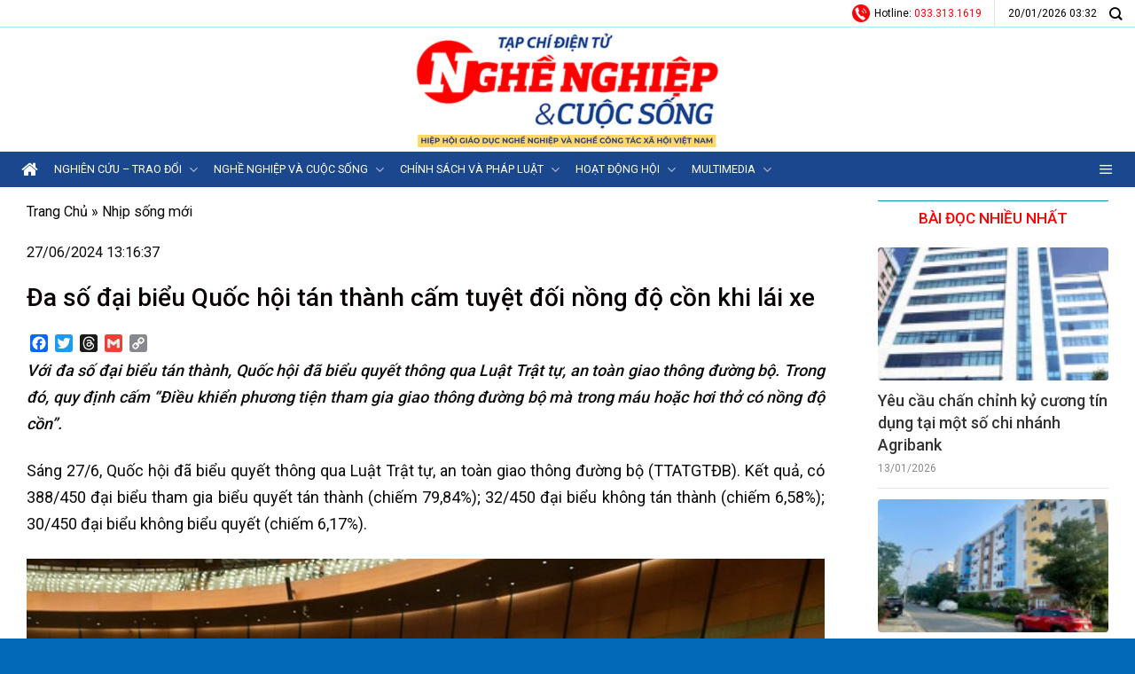

--- FILE ---
content_type: text/html; charset=UTF-8
request_url: https://nghenghiepcuocsong.vn/da-so-dai-bieu-quoc-hoi-tan-thanh-cam-tuyet-doi-nong-do-con-khi-lai-xe/
body_size: 26115
content:
<!DOCTYPE html>
<!--[if IE 9 ]> <html lang="vi" prefix="og: https://ogp.me/ns#" class="ie9 loading-site no-js"> <![endif]-->
<!--[if IE 8 ]> <html lang="vi" prefix="og: https://ogp.me/ns#" class="ie8 loading-site no-js"> <![endif]-->
<!--[if (gte IE 9)|!(IE)]><!--><html lang="vi" prefix="og: https://ogp.me/ns#" class="loading-site no-js"> <!--<![endif]-->
<head>
	<meta charset="UTF-8" />
	<link rel="profile" href="https://gmpg.org/xfn/11" />
	<link rel="pingback" href="https://nghenghiepcuocsong.vn/xmlrpc.php" />
    <link href="https://fonts.googleapis.com/css2?family=Roboto:wght@500&display=swap" rel="stylesheet"> 
	<script>(function(html){html.className = html.className.replace(/\bno-js\b/,'js')})(document.documentElement);</script>
	<style>img:is([sizes="auto" i], [sizes^="auto," i]) { contain-intrinsic-size: 3000px 1500px }</style>
	<meta name="viewport" content="width=device-width, initial-scale=1, maximum-scale=1" />
<!-- Search Engine Optimization by Rank Math - https://rankmath.com/ -->
<title>Đa số đại biểu Quốc hội tán thành cấm tuyệt đối nồng độ cồn khi lái xe - Tạp chí điện tử Nghề nghiệp và Cuộc sống</title>
<meta name="robots" content="follow, index, max-snippet:-1, max-video-preview:-1, max-image-preview:large"/>
<link rel="canonical" href="https://nghenghiepcuocsong.vn/da-so-dai-bieu-quoc-hoi-tan-thanh-cam-tuyet-doi-nong-do-con-khi-lai-xe/" />
<meta property="og:locale" content="vi_VN" />
<meta property="og:type" content="article" />
<meta property="og:title" content="Đa số đại biểu Quốc hội tán thành cấm tuyệt đối nồng độ cồn khi lái xe - Tạp chí điện tử Nghề nghiệp và Cuộc sống" />
<meta property="og:description" content="Với đa số đại biểu tán thành, Quốc hội đã biểu quyết thông qua Luật Trật tự, an toàn giao thông đường bộ. Trong đó, quy định cấm “Điều khiển phương tiện tham gia giao thông đường bộ mà trong máu hoặc hơi thở có nồng độ cồn”. Sáng 27/6, Quốc hội đã biểu quyết [...]" />
<meta property="og:url" content="https://nghenghiepcuocsong.vn/da-so-dai-bieu-quoc-hoi-tan-thanh-cam-tuyet-doi-nong-do-con-khi-lai-xe/" />
<meta property="og:site_name" content="Tạp chí điện tử Nghề nghiệp và Cuộc sống" />
<meta property="article:section" content="Nhịp sống mới" />
<meta property="og:updated_time" content="2025-03-27T23:03:53+07:00" />
<meta property="og:image" content="https://nghenghiepcuocsong.vn/wp-content/uploads/2024/06/bamnut.jpeg" />
<meta property="og:image:secure_url" content="https://nghenghiepcuocsong.vn/wp-content/uploads/2024/06/bamnut.jpeg" />
<meta property="og:image:width" content="800" />
<meta property="og:image:height" content="498" />
<meta property="og:image:alt" content="Đa số đại biểu Quốc hội tán thành cấm tuyệt đối nồng độ cồn khi lái xe" />
<meta property="og:image:type" content="image/jpeg" />
<meta property="article:published_time" content="2024-06-27T13:16:37+07:00" />
<meta property="article:modified_time" content="2025-03-27T23:03:53+07:00" />
<meta name="twitter:card" content="summary_large_image" />
<meta name="twitter:title" content="Đa số đại biểu Quốc hội tán thành cấm tuyệt đối nồng độ cồn khi lái xe - Tạp chí điện tử Nghề nghiệp và Cuộc sống" />
<meta name="twitter:description" content="Với đa số đại biểu tán thành, Quốc hội đã biểu quyết thông qua Luật Trật tự, an toàn giao thông đường bộ. Trong đó, quy định cấm “Điều khiển phương tiện tham gia giao thông đường bộ mà trong máu hoặc hơi thở có nồng độ cồn”. Sáng 27/6, Quốc hội đã biểu quyết [...]" />
<meta name="twitter:image" content="https://nghenghiepcuocsong.vn/wp-content/uploads/2024/06/bamnut.jpeg" />
<script type="application/ld+json" class="rank-math-schema">{"@context":"https://schema.org","@graph":[{"@type":"Organization","@id":"https://nghenghiepcuocsong.vn/#organization","name":"T\u1ea1p ch\u00ed \u0111i\u1ec7n t\u1eed Ngh\u1ec1 nghi\u1ec7p v\u00e0 Cu\u1ed9c s\u1ed1ng","url":"https://nghenghiepcuocsong.vn","logo":{"@type":"ImageObject","@id":"https://nghenghiepcuocsong.vn/#logo","url":"https://nghenghiepcuocsong.vn/wp-content/uploads/2025/09/logo-cover-scaled.png","contentUrl":"https://nghenghiepcuocsong.vn/wp-content/uploads/2025/09/logo-cover-scaled.png","caption":"T\u1ea1p ch\u00ed \u0111i\u1ec7n t\u1eed Ngh\u1ec1 nghi\u1ec7p v\u00e0 Cu\u1ed9c s\u1ed1ng","inLanguage":"vi","width":"800","height":"252"}},{"@type":"WebSite","@id":"https://nghenghiepcuocsong.vn/#website","url":"https://nghenghiepcuocsong.vn","name":"T\u1ea1p ch\u00ed \u0111i\u1ec7n t\u1eed Ngh\u1ec1 nghi\u1ec7p v\u00e0 Cu\u1ed9c s\u1ed1ng","publisher":{"@id":"https://nghenghiepcuocsong.vn/#organization"},"inLanguage":"vi"},{"@type":"ImageObject","@id":"https://nghenghiepcuocsong.vn/wp-content/uploads/2024/06/bamnut.jpeg","url":"https://nghenghiepcuocsong.vn/wp-content/uploads/2024/06/bamnut.jpeg","width":"800","height":"498","inLanguage":"vi"},{"@type":"BreadcrumbList","@id":"https://nghenghiepcuocsong.vn/da-so-dai-bieu-quoc-hoi-tan-thanh-cam-tuyet-doi-nong-do-con-khi-lai-xe/#breadcrumb","itemListElement":[{"@type":"ListItem","position":"1","item":{"@id":"https://nghenghiepcuocsong.vn","name":"Trang Ch\u1ee7"}},{"@type":"ListItem","position":"2","item":{"@id":"https://nghenghiepcuocsong.vn/chuyen-muc/nghe-nghiep-va-cuoc-song/nhip-song-moi/","name":"Nh\u1ecbp s\u1ed1ng m\u1edbi"}},{"@type":"ListItem","position":"3","item":{"@id":"https://nghenghiepcuocsong.vn/da-so-dai-bieu-quoc-hoi-tan-thanh-cam-tuyet-doi-nong-do-con-khi-lai-xe/","name":"\u0110a s\u1ed1 \u0111\u1ea1i bi\u1ec3u Qu\u1ed1c h\u1ed9i t\u00e1n th\u00e0nh c\u1ea5m tuy\u1ec7t \u0111\u1ed1i n\u1ed3ng \u0111\u1ed9 c\u1ed3n khi l\u00e1i xe"}}]},{"@type":"WebPage","@id":"https://nghenghiepcuocsong.vn/da-so-dai-bieu-quoc-hoi-tan-thanh-cam-tuyet-doi-nong-do-con-khi-lai-xe/#webpage","url":"https://nghenghiepcuocsong.vn/da-so-dai-bieu-quoc-hoi-tan-thanh-cam-tuyet-doi-nong-do-con-khi-lai-xe/","name":"\u0110a s\u1ed1 \u0111\u1ea1i bi\u1ec3u Qu\u1ed1c h\u1ed9i t\u00e1n th\u00e0nh c\u1ea5m tuy\u1ec7t \u0111\u1ed1i n\u1ed3ng \u0111\u1ed9 c\u1ed3n khi l\u00e1i xe - T\u1ea1p ch\u00ed \u0111i\u1ec7n t\u1eed Ngh\u1ec1 nghi\u1ec7p v\u00e0 Cu\u1ed9c s\u1ed1ng","datePublished":"2024-06-27T13:16:37+07:00","dateModified":"2025-03-27T23:03:53+07:00","isPartOf":{"@id":"https://nghenghiepcuocsong.vn/#website"},"primaryImageOfPage":{"@id":"https://nghenghiepcuocsong.vn/wp-content/uploads/2024/06/bamnut.jpeg"},"inLanguage":"vi","breadcrumb":{"@id":"https://nghenghiepcuocsong.vn/da-so-dai-bieu-quoc-hoi-tan-thanh-cam-tuyet-doi-nong-do-con-khi-lai-xe/#breadcrumb"}},{"@type":"Person","@id":"https://nghenghiepcuocsong.vn/author/quynhtrang/","name":"Qu\u1ef3nh Trang","url":"https://nghenghiepcuocsong.vn/author/quynhtrang/","image":{"@type":"ImageObject","@id":"https://nghenghiepcuocsong.vn/wp-content/litespeed/avatar/19d4481ec5dc94b1f27dd5965534a8ef.jpg?ver=1768257963","url":"https://nghenghiepcuocsong.vn/wp-content/litespeed/avatar/19d4481ec5dc94b1f27dd5965534a8ef.jpg?ver=1768257963","caption":"Qu\u1ef3nh Trang","inLanguage":"vi"},"worksFor":{"@id":"https://nghenghiepcuocsong.vn/#organization"}},{"@type":"BlogPosting","headline":"\u0110a s\u1ed1 \u0111\u1ea1i bi\u1ec3u Qu\u1ed1c h\u1ed9i t\u00e1n th\u00e0nh c\u1ea5m tuy\u1ec7t \u0111\u1ed1i n\u1ed3ng \u0111\u1ed9 c\u1ed3n khi l\u00e1i xe - T\u1ea1p ch\u00ed \u0111i\u1ec7n t\u1eed Ngh\u1ec1 nghi\u1ec7p v\u00e0 Cu\u1ed9c","datePublished":"2024-06-27T13:16:37+07:00","dateModified":"2025-03-27T23:03:53+07:00","articleSection":"Nh\u1ecbp s\u1ed1ng m\u1edbi","author":{"@id":"https://nghenghiepcuocsong.vn/author/quynhtrang/","name":"Qu\u1ef3nh Trang"},"publisher":{"@id":"https://nghenghiepcuocsong.vn/#organization"},"description":"V\u1edbi \u0111a s\u1ed1 \u0111\u1ea1i bi\u1ec3u t\u00e1n th\u00e0nh, Qu\u1ed1c h\u1ed9i \u0111\u00e3 bi\u1ec3u quy\u1ebft th\u00f4ng qua Lu\u1eadt Tr\u1eadt t\u1ef1, an to\u00e0n giao th\u00f4ng \u0111\u01b0\u1eddng b\u1ed9. Trong \u0111\u00f3, quy \u0111\u1ecbnh c\u1ea5m \u201c\u0110i\u1ec1u khi\u1ec3n ph\u01b0\u01a1ng ti\u1ec7n tham gia giao th\u00f4ng \u0111\u01b0\u1eddng b\u1ed9 m\u00e0 trong m\u00e1u ho\u1eb7c h\u01a1i th\u1edf c\u00f3 n\u1ed3ng \u0111\u1ed9 c\u1ed3n\u201d.","name":"\u0110a s\u1ed1 \u0111\u1ea1i bi\u1ec3u Qu\u1ed1c h\u1ed9i t\u00e1n th\u00e0nh c\u1ea5m tuy\u1ec7t \u0111\u1ed1i n\u1ed3ng \u0111\u1ed9 c\u1ed3n khi l\u00e1i xe - T\u1ea1p ch\u00ed \u0111i\u1ec7n t\u1eed Ngh\u1ec1 nghi\u1ec7p v\u00e0 Cu\u1ed9c","@id":"https://nghenghiepcuocsong.vn/da-so-dai-bieu-quoc-hoi-tan-thanh-cam-tuyet-doi-nong-do-con-khi-lai-xe/#richSnippet","isPartOf":{"@id":"https://nghenghiepcuocsong.vn/da-so-dai-bieu-quoc-hoi-tan-thanh-cam-tuyet-doi-nong-do-con-khi-lai-xe/#webpage"},"image":{"@id":"https://nghenghiepcuocsong.vn/wp-content/uploads/2024/06/bamnut.jpeg"},"inLanguage":"vi","mainEntityOfPage":{"@id":"https://nghenghiepcuocsong.vn/da-so-dai-bieu-quoc-hoi-tan-thanh-cam-tuyet-doi-nong-do-con-khi-lai-xe/#webpage"}}]}</script>
<!-- /Rank Math WordPress SEO plugin -->

<link rel='dns-prefetch' href='//static.addtoany.com' />
<link rel='dns-prefetch' href='//fonts.googleapis.com' />
<link rel="alternate" type="application/rss+xml" title="Dòng thông tin Tạp chí điện tử Nghề nghiệp và Cuộc sống &raquo;" href="https://nghenghiepcuocsong.vn/feed/" />
<link rel="alternate" type="application/rss+xml" title="Tạp chí điện tử Nghề nghiệp và Cuộc sống &raquo; Dòng bình luận" href="https://nghenghiepcuocsong.vn/comments/feed/" />
<meta property="og:image" content="https://nghenghiepcuocsong.vn/wp-content/uploads/2024/06/bamnut.jpeg" />

<style id='wp-block-library-inline-css' type='text/css'>
:root{--wp-admin-theme-color:#007cba;--wp-admin-theme-color--rgb:0,124,186;--wp-admin-theme-color-darker-10:#006ba1;--wp-admin-theme-color-darker-10--rgb:0,107,161;--wp-admin-theme-color-darker-20:#005a87;--wp-admin-theme-color-darker-20--rgb:0,90,135;--wp-admin-border-width-focus:2px;--wp-block-synced-color:#7a00df;--wp-block-synced-color--rgb:122,0,223;--wp-bound-block-color:var(--wp-block-synced-color)}@media (min-resolution:192dpi){:root{--wp-admin-border-width-focus:1.5px}}.wp-element-button{cursor:pointer}:root{--wp--preset--font-size--normal:16px;--wp--preset--font-size--huge:42px}:root .has-very-light-gray-background-color{background-color:#eee}:root .has-very-dark-gray-background-color{background-color:#313131}:root .has-very-light-gray-color{color:#eee}:root .has-very-dark-gray-color{color:#313131}:root .has-vivid-green-cyan-to-vivid-cyan-blue-gradient-background{background:linear-gradient(135deg,#00d084,#0693e3)}:root .has-purple-crush-gradient-background{background:linear-gradient(135deg,#34e2e4,#4721fb 50%,#ab1dfe)}:root .has-hazy-dawn-gradient-background{background:linear-gradient(135deg,#faaca8,#dad0ec)}:root .has-subdued-olive-gradient-background{background:linear-gradient(135deg,#fafae1,#67a671)}:root .has-atomic-cream-gradient-background{background:linear-gradient(135deg,#fdd79a,#004a59)}:root .has-nightshade-gradient-background{background:linear-gradient(135deg,#330968,#31cdcf)}:root .has-midnight-gradient-background{background:linear-gradient(135deg,#020381,#2874fc)}.has-regular-font-size{font-size:1em}.has-larger-font-size{font-size:2.625em}.has-normal-font-size{font-size:var(--wp--preset--font-size--normal)}.has-huge-font-size{font-size:var(--wp--preset--font-size--huge)}.has-text-align-center{text-align:center}.has-text-align-left{text-align:left}.has-text-align-right{text-align:right}#end-resizable-editor-section{display:none}.aligncenter{clear:both}.items-justified-left{justify-content:flex-start}.items-justified-center{justify-content:center}.items-justified-right{justify-content:flex-end}.items-justified-space-between{justify-content:space-between}.screen-reader-text{border:0;clip-path:inset(50%);height:1px;margin:-1px;overflow:hidden;padding:0;position:absolute;width:1px;word-wrap:normal!important}.screen-reader-text:focus{background-color:#ddd;clip-path:none;color:#444;display:block;font-size:1em;height:auto;left:5px;line-height:normal;padding:15px 23px 14px;text-decoration:none;top:5px;width:auto;z-index:100000}html :where(.has-border-color){border-style:solid}html :where([style*=border-top-color]){border-top-style:solid}html :where([style*=border-right-color]){border-right-style:solid}html :where([style*=border-bottom-color]){border-bottom-style:solid}html :where([style*=border-left-color]){border-left-style:solid}html :where([style*=border-width]){border-style:solid}html :where([style*=border-top-width]){border-top-style:solid}html :where([style*=border-right-width]){border-right-style:solid}html :where([style*=border-bottom-width]){border-bottom-style:solid}html :where([style*=border-left-width]){border-left-style:solid}html :where(img[class*=wp-image-]){height:auto;max-width:100%}:where(figure){margin:0 0 1em}html :where(.is-position-sticky){--wp-admin--admin-bar--position-offset:var(--wp-admin--admin-bar--height,0px)}@media screen and (max-width:600px){html :where(.is-position-sticky){--wp-admin--admin-bar--position-offset:0px}}
</style>
<style id='classic-theme-styles-inline-css' type='text/css'>
/*! This file is auto-generated */
.wp-block-button__link{color:#fff;background-color:#32373c;border-radius:9999px;box-shadow:none;text-decoration:none;padding:calc(.667em + 2px) calc(1.333em + 2px);font-size:1.125em}.wp-block-file__button{background:#32373c;color:#fff;text-decoration:none}
</style>
<link rel='stylesheet' id='font-awesome-four-css' href='https://nghenghiepcuocsong.vn/wp-content/plugins/font-awesome-4-menus/css/font-awesome.min.css?ver=4.7.0' type='text/css' media='all' />
<link rel='stylesheet' id='profiler-what-slowing-down-css' href='https://nghenghiepcuocsong.vn/wp-content/plugins/profiler-what-slowing-down/public/css/which-plugin-slowing-down-public.css?ver=1.0.0' type='text/css' media='all' />
<link rel='stylesheet' id='smartcms-related-posts-css' href='https://nghenghiepcuocsong.vn/wp-content/plugins/smartcms-related-posts/assets/related-posts.css?ver=1.2.0' type='text/css' media='all' />
<link rel='stylesheet' id='smartcms-tax-style-css' href='https://nghenghiepcuocsong.vn/wp-content/plugins/smartcms-tax-calculator/assets/css/style.css?ver=2.4.4' type='text/css' media='all' />
<link rel='stylesheet' id='megamenu-css' href='https://nghenghiepcuocsong.vn/wp-content/uploads/maxmegamenu/style.css?ver=820070' type='text/css' media='all' />
<link rel='stylesheet' id='dashicons-css' href='https://nghenghiepcuocsong.vn/wp-includes/css/dashicons.min.css?ver=6.8.3' type='text/css' media='all' />
<link rel='stylesheet' id='smartcms-highlight-frontend-css' href='https://nghenghiepcuocsong.vn/wp-content/plugins/smartcms-highlight/assets/css/frontend.css?ver=1.1.0' type='text/css' media='all' />
<link rel='stylesheet' id='addtoany-css' href='https://nghenghiepcuocsong.vn/wp-content/plugins/add-to-any/addtoany.min.css?ver=1.16' type='text/css' media='all' />
<style id='addtoany-inline-css' type='text/css'>
.addtoany_content {
    margin: 0px auto !important;
}
</style>
<link rel='stylesheet' id='parent-style-css' href='https://nghenghiepcuocsong.vn/wp-content/themes/flatsome/style.css?ver=3.14.3' type='text/css' media='all' />
<link rel='stylesheet' id='flatsome-main-css' href='https://nghenghiepcuocsong.vn/wp-content/themes/flatsome/assets/css/flatsome.css?ver=3.14.3' type='text/css' media='all' />
<style id='flatsome-main-inline-css' type='text/css'>
@font-face {
				font-family: "fl-icons";
				font-display: block;
				src: url(https://nghenghiepcuocsong.vn/wp-content/themes/flatsome/assets/css/icons/fl-icons.eot?v=3.14.3);
				src:
					url(https://nghenghiepcuocsong.vn/wp-content/themes/flatsome/assets/css/icons/fl-icons.eot#iefix?v=3.14.3) format("embedded-opentype"),
					url(https://nghenghiepcuocsong.vn/wp-content/themes/flatsome/assets/css/icons/fl-icons.woff2?v=3.14.3) format("woff2"),
					url(https://nghenghiepcuocsong.vn/wp-content/themes/flatsome/assets/css/icons/fl-icons.ttf?v=3.14.3) format("truetype"),
					url(https://nghenghiepcuocsong.vn/wp-content/themes/flatsome/assets/css/icons/fl-icons.woff?v=3.14.3) format("woff"),
					url(https://nghenghiepcuocsong.vn/wp-content/themes/flatsome/assets/css/icons/fl-icons.svg?v=3.14.3#fl-icons) format("svg");
			}
</style>
<link rel='stylesheet' id='flatsome-style-css' href='https://nghenghiepcuocsong.vn/wp-content/themes/tin-tuc/style.css?ver=3.0' type='text/css' media='all' />
<link rel='stylesheet' id='flatsome-googlefonts-css' href='//fonts.googleapis.com/css?family=Roboto%3Aregular%2C500%2Cregular%2Cregular%7CDancing+Script%3Aregular%2C400&#038;display=swap&#038;ver=3.9' type='text/css' media='all' />
<script type="text/javascript" id="real3d-flipbook-global-js-extra">
/* <![CDATA[ */
var flipbookOptions_global = {"pages":[],"pdfUrl":"","printPdfUrl":"","tableOfContent":[],"id":"","bookId":"","date":"","lightboxThumbnailUrl":"","mode":"normal","viewMode":"webgl","pageTextureSize":"3000","pageTextureSizeSmall":"1500","pageTextureSizeMobile":"","pageTextureSizeMobileSmall":"1000","minPixelRatio":"1","pdfTextLayer":"true","zoomMin":"0.9","zoomStep":"2","zoomSize":"","zoomReset":"false","doubleClickZoom":"true","pageDrag":"true","singlePageMode":"false","pageFlipDuration":"1","sound":"true","startPage":"1","pageNumberOffset":"0","deeplinking":{"enabled":"false","prefix":""},"responsiveView":"true","responsiveViewTreshold":"768","responsiveViewRatio":"1","cover":"true","backCover":"true","scaleCover":"false","pageCaptions":"false","height":"400","responsiveHeight":"true","containerRatio":"","thumbnailsOnStart":"false","contentOnStart":"false","searchOnStart":"","searchResultsThumbs":"false","tableOfContentCloseOnClick":"true","thumbsCloseOnClick":"true","autoplayOnStart":"false","autoplayInterval":"3000","autoplayLoop":"true","autoplayStartPage":"1","rightToLeft":"false","pageWidth":"","pageHeight":"","thumbSize":"130","logoImg":"","logoUrl":"","logoUrlTarget":"","logoCSS":"position:absolute;left:0;top:0;","menuSelector":"","zIndex":"auto","preloaderText":"","googleAnalyticsTrackingCode":"","pdfBrowserViewerIfIE":"false","modeMobile":"","viewModeMobile":"","aspectMobile":"","aspectRatioMobile":"0.71","singlePageModeIfMobile":"false","logoHideOnMobile":"false","mobile":{"thumbnailsOnStart":"false","contentOnStart":"false","pagesInMemory":"6","bitmapResizeHeight":"","bitmapResizeQuality":"","currentPage":{"enabled":"false"},"pdfUrl":""},"lightboxCssClass":"","lightboxLink":"","lightboxLinkNewWindow":"true","lightboxBackground":"rgb(81, 85, 88)","lightboxBackgroundPattern":"","lightboxBackgroundImage":"","lightboxContainerCSS":"display:inline-block;padding:10px;","lightboxThumbnailHeight":"300","lightboxThumbnailUrlCSS":"display:block;","lightboxThumbnailInfo":"false","lightboxThumbnailInfoText":"","lightboxThumbnailInfoCSS":"top: 0;  width: 100%; height: 100%; font-size: 16px; color: #000; background: rgba(255,255,255,.8); ","showTitle":"false","showDate":"false","hideThumbnail":"false","lightboxText":"","lightboxTextCSS":"display:block;","lightboxTextPosition":"top","lightBoxOpened":"false","lightBoxFullscreen":"false","lightboxStartPage":"","lightboxMarginV":"0","lightboxMarginH":"0","lights":"true","lightPositionX":"0","lightPositionY":"150","lightPositionZ":"1400","lightIntensity":"0.6","shadows":"true","shadowMapSize":"2048","shadowOpacity":"0.2","shadowDistance":"15","pageHardness":"2","coverHardness":"2","pageRoughness":"1","pageMetalness":"0","pageSegmentsW":"6","pageSegmentsH":"1","pagesInMemory":"20","bitmapResizeHeight":"","bitmapResizeQuality":"","pageMiddleShadowSize":"4","pageMiddleShadowColorL":"#7F7F7F","pageMiddleShadowColorR":"#AAAAAA","antialias":"false","pan":"0","tilt":"0","rotateCameraOnMouseDrag":"true","panMax":"20","panMin":"-20","tiltMax":"0","tiltMin":"0","currentPage":{"enabled":"true","title":"Current page","hAlign":"left","vAlign":"top"},"btnAutoplay":{"enabled":"true","title":"Autoplay"},"btnNext":{"enabled":"true","title":"Next Page"},"btnLast":{"enabled":"false","title":"Last Page"},"btnPrev":{"enabled":"true","title":"Previous Page"},"btnFirst":{"enabled":"false","title":"First Page"},"btnZoomIn":{"enabled":"true","title":"Zoom in"},"btnZoomOut":{"enabled":"true","title":"Zoom out"},"btnToc":{"enabled":"true","title":"Table of Contents"},"btnThumbs":{"enabled":"true","title":"Pages"},"btnShare":{"enabled":"true","title":"Share"},"btnNotes":{"enabled":"false","title":"Notes"},"btnDownloadPages":{"enabled":"false","url":"","title":"Download pages"},"btnDownloadPdf":{"enabled":"true","url":"","title":"Download PDF","forceDownload":"true","openInNewWindow":"true"},"btnSound":{"enabled":"true","title":"Sound"},"btnExpand":{"enabled":"true","title":"Toggle fullscreen"},"btnSingle":{"enabled":"true","title":"Toggle single page"},"btnSearch":{"enabled":"false","title":"Search"},"search":{"enabled":"false","title":"Search"},"btnBookmark":{"enabled":"false","title":"Bookmark"},"btnPrint":{"enabled":"true","title":"Print"},"btnTools":{"enabled":"true","title":"Tools"},"btnClose":{"enabled":"true","title":"Close"},"whatsapp":{"enabled":"true"},"twitter":{"enabled":"true"},"facebook":{"enabled":"true"},"pinterest":{"enabled":"true"},"email":{"enabled":"true"},"linkedin":{"enabled":"true"},"digg":{"enabled":"false"},"reddit":{"enabled":"false"},"shareUrl":"","shareTitle":"","shareImage":"","layout":"1","icons":"FontAwesome","skin":"light","useFontAwesome5":"true","sideNavigationButtons":"true","menuNavigationButtons":"false","backgroundColor":"rgb(81, 85, 88)","backgroundPattern":"","backgroundImage":"","backgroundTransparent":"false","menuBackground":"","menuShadow":"","menuMargin":"0","menuPadding":"0","menuOverBook":"false","menuFloating":"false","menuTransparent":"false","menu2Background":"","menu2Shadow":"","menu2Margin":"0","menu2Padding":"0","menu2OverBook":"true","menu2Floating":"false","menu2Transparent":"true","skinColor":"","skinBackground":"","hideMenu":"false","menuAlignHorizontal":"center","btnColor":"","btnColorHover":"","btnBackground":"none","btnRadius":"0","btnMargin":"0","btnSize":"18","btnPaddingV":"10","btnPaddingH":"10","btnShadow":"","btnTextShadow":"","btnBorder":"","arrowColor":"#fff","arrowColorHover":"#fff","arrowBackground":"rgba(0,0,0,0)","arrowBackgroundHover":"rgba(0, 0, 0, .15)","arrowRadius":"4","arrowMargin":"4","arrowSize":"40","arrowPadding":"10","arrowTextShadow":"0px 0px 1px rgba(0, 0, 0, 1)","arrowBorder":"","closeBtnColorHover":"#FFF","closeBtnBackground":"rgba(0,0,0,.4)","closeBtnRadius":"0","closeBtnMargin":"0","closeBtnSize":"20","closeBtnPadding":"5","closeBtnTextShadow":"","closeBtnBorder":"","floatingBtnColor":"","floatingBtnColorHover":"","floatingBtnBackground":"","floatingBtnBackgroundHover":"","floatingBtnRadius":"","floatingBtnMargin":"","floatingBtnSize":"","floatingBtnPadding":"","floatingBtnShadow":"","floatingBtnTextShadow":"","floatingBtnBorder":"","currentPageMarginV":"5","currentPageMarginH":"5","arrowsAlwaysEnabledForNavigation":"true","arrowsDisabledNotFullscreen":"true","touchSwipeEnabled":"true","fitToWidth":"false","rightClickEnabled":"true","linkColor":"rgba(0, 0, 0, 0)","linkColorHover":"rgba(255, 255, 0, 1)","linkOpacity":"0.4","linkTarget":"_blank","pdfAutoLinks":"false","disableRange":"false","strings":{"print":"Print","printLeftPage":"Print left page","printRightPage":"Print right page","printCurrentPage":"Print current page","printAllPages":"Print all pages","download":"Download","downloadLeftPage":"Download left page","downloadRightPage":"Download right page","downloadCurrentPage":"Download current page","downloadAllPages":"Download all pages","bookmarks":"Bookmarks","bookmarkLeftPage":"Bookmark left page","bookmarkRightPage":"Bookmark right page","bookmarkCurrentPage":"Bookmark current page","search":"Search","findInDocument":"Find in document","pagesFoundContaining":"pages found containing","noMatches":"No matches","matchesFound":"matches found","page":"Page","matches":"matches","thumbnails":"Thumbnails","tableOfContent":"Table of Contents","share":"Share","pressEscToClose":"Press ESC to close","password":"Password","addNote":"Add note","typeInYourNote":"Type in your note..."},"access":"free","backgroundMusic":"","cornerCurl":"false","pdfTools":{"pageHeight":1500,"thumbHeight":200,"quality":0.8,"textLayer":"true","autoConvert":"true"},"slug":"","convertPDFLinks":"true","convertPDFLinksWithClass":"","convertPDFLinksWithoutClass":"","overridePDFEmbedder":"true","overrideDflip":"true","overrideWonderPDFEmbed":"true","override3DFlipBook":"true","overridePDFjsViewer":"true","resumeReading":"false","previewPages":"","previewMode":""};
/* ]]> */
</script>
<script type="text/javascript" id="addtoany-core-js-before">
/* <![CDATA[ */
window.a2a_config=window.a2a_config||{};a2a_config.callbacks=[];a2a_config.overlays=[];a2a_config.templates={};a2a_localize = {
	Share: "Share",
	Save: "Save",
	Subscribe: "Subscribe",
	Email: "Email",
	Bookmark: "Bookmark",
	ShowAll: "Show all",
	ShowLess: "Show less",
	FindServices: "Find service(s)",
	FindAnyServiceToAddTo: "Instantly find any service to add to",
	PoweredBy: "Powered by",
	ShareViaEmail: "Share via email",
	SubscribeViaEmail: "Subscribe via email",
	BookmarkInYourBrowser: "Bookmark in your browser",
	BookmarkInstructions: "Press Ctrl+D or \u2318+D to bookmark this page",
	AddToYourFavorites: "Add to your favorites",
	SendFromWebOrProgram: "Send from any email address or email program",
	EmailProgram: "Email program",
	More: "More&#8230;",
	ThanksForSharing: "Thanks for sharing!",
	ThanksForFollowing: "Thanks for following!"
};

a2a_config.callbacks.push({ready:function(){document.querySelectorAll(".a2a_s_undefined").forEach(function(emptyIcon){emptyIcon.parentElement.style.display="none";})}});
/* ]]> */
</script>
<script type="text/javascript" defer src="https://static.addtoany.com/menu/page.js" id="addtoany-core-js"></script>
<script type="text/javascript" src="https://nghenghiepcuocsong.vn/wp-includes/js/jquery/jquery.min.js?ver=3.7.1" id="jquery-core-js"></script>
<script type="text/javascript" src="https://nghenghiepcuocsong.vn/wp-includes/js/jquery/jquery-migrate.min.js?ver=3.4.1" id="jquery-migrate-js"></script>
<script type="text/javascript" defer src="https://nghenghiepcuocsong.vn/wp-content/plugins/add-to-any/addtoany.min.js?ver=1.1" id="addtoany-jquery-js"></script>
<script type="text/javascript" src="https://nghenghiepcuocsong.vn/wp-content/plugins/profiler-what-slowing-down/public/js/which-plugin-slowing-down-public.js?ver=1.0.0" id="profiler-what-slowing-down-js"></script>
<link rel="https://api.w.org/" href="https://nghenghiepcuocsong.vn/wp-json/" /><link rel="alternate" title="JSON" type="application/json" href="https://nghenghiepcuocsong.vn/wp-json/wp/v2/posts/55758" /><link rel="EditURI" type="application/rsd+xml" title="RSD" href="https://nghenghiepcuocsong.vn/xmlrpc.php?rsd" />
<meta name="generator" content="WordPress 6.8.3" />
<link rel='shortlink' href='https://nghenghiepcuocsong.vn/?p=55758' />
<link rel="alternate" title="oNhúng (JSON)" type="application/json+oembed" href="https://nghenghiepcuocsong.vn/wp-json/oembed/1.0/embed?url=https%3A%2F%2Fnghenghiepcuocsong.vn%2Fda-so-dai-bieu-quoc-hoi-tan-thanh-cam-tuyet-doi-nong-do-con-khi-lai-xe%2F" />
<link rel="alternate" title="oNhúng (XML)" type="text/xml+oembed" href="https://nghenghiepcuocsong.vn/wp-json/oembed/1.0/embed?url=https%3A%2F%2Fnghenghiepcuocsong.vn%2Fda-so-dai-bieu-quoc-hoi-tan-thanh-cam-tuyet-doi-nong-do-con-khi-lai-xe%2F&#038;format=xml" />
        <style>
        .scms-subtitle {
            display: block;
            font-size: 0.65em;
            font-weight: 500;
            color: #e74c3c;
            text-transform: uppercase;
            letter-spacing: 1px;
            margin-bottom: 5px;
        }
        .entry-title .scms-subtitle,
        .post-title .scms-subtitle,
        h1 .scms-subtitle,
        h2 .scms-subtitle {
            display: block;
        }
        </style>
        <style id="vn-view-counter-css">.vn-top-posts .title-cat {
    background: #fff !important;
    padding: 0 !important;
    margin-bottom: 0 !important;
}

.vn-top-posts .vn-title {
    font-size: 18px !important;
}

.vn-top-posts .title-cat h2 {
  padding-top: 8px !important;
  padding-bottom: 10px !important;         
  font-size: 17px !important;
  border-top: 1px solid #0e93a2 !important;
  font-weight: 500 !important;
  margin: 0 !important;        
  color: #fb0304 !important;  
  text-transform: uppercase !important;
  text-align: center !important;
}

.vn-top-posts .vn-item {
    padding: 12px 0px !important;
}</style><style>.bg{opacity: 0; transition: opacity 1s; -webkit-transition: opacity 1s;} .bg-loaded{opacity: 1;}</style><!--[if IE]><link rel="stylesheet" type="text/css" href="https://nghenghiepcuocsong.vn/wp-content/themes/flatsome/assets/css/ie-fallback.css"><script src="//cdnjs.cloudflare.com/ajax/libs/html5shiv/3.6.1/html5shiv.js"></script><script>var head = document.getElementsByTagName('head')[0],style = document.createElement('style');style.type = 'text/css';style.styleSheet.cssText = ':before,:after{content:none !important';head.appendChild(style);setTimeout(function(){head.removeChild(style);}, 0);</script><script src="https://nghenghiepcuocsong.vn/wp-content/themes/flatsome/assets/libs/ie-flexibility.js"></script><![endif]--><!-- Global site tag (gtag.js) - Google Analytics -->
<script async src="https://www.googletagmanager.com/gtag/js?id=UA-151630370-1"></script>
<script>
  window.dataLayer = window.dataLayer || [];
  function gtag(){dataLayer.push(arguments);}
  gtag('js', new Date());

  gtag('config', 'UA-151630370-1');
</script>
<link rel="icon" href="https://nghenghiepcuocsong.vn/wp-content/uploads/2021/11/cropped-favicon-cover-32x32.png" sizes="32x32" />
<link rel="icon" href="https://nghenghiepcuocsong.vn/wp-content/uploads/2021/11/cropped-favicon-cover-192x192.png" sizes="192x192" />
<link rel="apple-touch-icon" href="https://nghenghiepcuocsong.vn/wp-content/uploads/2021/11/cropped-favicon-cover-180x180.png" />
<meta name="msapplication-TileImage" content="https://nghenghiepcuocsong.vn/wp-content/uploads/2021/11/cropped-favicon-cover-270x270.png" />
<style id="custom-css" type="text/css">:root {--primary-color: #0092FF;}.full-width .ubermenu-nav, .container, .row{max-width: 1270px}.row.row-collapse{max-width: 1240px}.row.row-small{max-width: 1262.5px}.row.row-large{max-width: 1300px}.header-main{height: 140px}#logo img{max-height: 140px}#logo{width:350px;}#logo a{max-width:350pxpx;}.header-bottom{min-height: 39px}.header-top{min-height: 20px}.transparent .header-main{height: 90px}.transparent #logo img{max-height: 90px}.has-transparent + .page-title:first-of-type,.has-transparent + #main > .page-title,.has-transparent + #main > div > .page-title,.has-transparent + #main .page-header-wrapper:first-of-type .page-title{padding-top: 170px;}.header.show-on-scroll,.stuck .header-main{height:50px!important}.stuck #logo img{max-height: 50px!important}.header-bg-color, .header-wrapper {background-color: rgba(255,255,255,0.9)}.header-bottom {background-color: #1a478d}.top-bar-nav > li > a{line-height: 16px }.header-main .nav > li > a{line-height: 16px }.stuck .header-main .nav > li > a{line-height: 50px }.header-bottom-nav > li > a{line-height: 16px }@media (max-width: 549px) {.header-main{height: 70px}#logo img{max-height: 70px}}.main-menu-overlay{background-color: #0A0002}.nav-dropdown{font-size:100%}.header-top{background-color:#ffffff!important;}/* Color */.accordion-title.active, .has-icon-bg .icon .icon-inner,.logo a, .primary.is-underline, .primary.is-link, .badge-outline .badge-inner, .nav-outline > li.active> a,.nav-outline >li.active > a, .cart-icon strong,[data-color='primary'], .is-outline.primary{color: #0092FF;}/* Color !important */[data-text-color="primary"]{color: #0092FF!important;}/* Background Color */[data-text-bg="primary"]{background-color: #0092FF;}/* Background */.scroll-to-bullets a,.featured-title, .label-new.menu-item > a:after, .nav-pagination > li > .current,.nav-pagination > li > span:hover,.nav-pagination > li > a:hover,.has-hover:hover .badge-outline .badge-inner,button[type="submit"], .button.wc-forward:not(.checkout):not(.checkout-button), .button.submit-button, .button.primary:not(.is-outline),.featured-table .title,.is-outline:hover, .has-icon:hover .icon-label,.nav-dropdown-bold .nav-column li > a:hover, .nav-dropdown.nav-dropdown-bold > li > a:hover, .nav-dropdown-bold.dark .nav-column li > a:hover, .nav-dropdown.nav-dropdown-bold.dark > li > a:hover, .is-outline:hover, .tagcloud a:hover,.grid-tools a, input[type='submit']:not(.is-form), .box-badge:hover .box-text, input.button.alt,.nav-box > li > a:hover,.nav-box > li.active > a,.nav-pills > li.active > a ,.current-dropdown .cart-icon strong, .cart-icon:hover strong, .nav-line-bottom > li > a:before, .nav-line-grow > li > a:before, .nav-line > li > a:before,.banner, .header-top, .slider-nav-circle .flickity-prev-next-button:hover svg, .slider-nav-circle .flickity-prev-next-button:hover .arrow, .primary.is-outline:hover, .button.primary:not(.is-outline), input[type='submit'].primary, input[type='submit'].primary, input[type='reset'].button, input[type='button'].primary, .badge-inner{background-color: #0092FF;}/* Border */.nav-vertical.nav-tabs > li.active > a,.scroll-to-bullets a.active,.nav-pagination > li > .current,.nav-pagination > li > span:hover,.nav-pagination > li > a:hover,.has-hover:hover .badge-outline .badge-inner,.accordion-title.active,.featured-table,.is-outline:hover, .tagcloud a:hover,blockquote, .has-border, .cart-icon strong:after,.cart-icon strong,.blockUI:before, .processing:before,.loading-spin, .slider-nav-circle .flickity-prev-next-button:hover svg, .slider-nav-circle .flickity-prev-next-button:hover .arrow, .primary.is-outline:hover{border-color: #0092FF}.nav-tabs > li.active > a{border-top-color: #0092FF}.widget_shopping_cart_content .blockUI.blockOverlay:before { border-left-color: #0092FF }.woocommerce-checkout-review-order .blockUI.blockOverlay:before { border-left-color: #0092FF }/* Fill */.slider .flickity-prev-next-button:hover svg,.slider .flickity-prev-next-button:hover .arrow{fill: #0092FF;}/* Background Color */[data-icon-label]:after, .secondary.is-underline:hover,.secondary.is-outline:hover,.icon-label,.button.secondary:not(.is-outline),.button.alt:not(.is-outline), .badge-inner.on-sale, .button.checkout, .single_add_to_cart_button, .current .breadcrumb-step{ background-color:#007FDE; }[data-text-bg="secondary"]{background-color: #007FDE;}/* Color */.secondary.is-underline,.secondary.is-link, .secondary.is-outline,.stars a.active, .star-rating:before, .woocommerce-page .star-rating:before,.star-rating span:before, .color-secondary{color: #007FDE}/* Color !important */[data-text-color="secondary"]{color: #007FDE!important;}/* Border */.secondary.is-outline:hover{border-color:#007FDE}.success.is-underline:hover,.success.is-outline:hover,.success{background-color: #579B14}.success-color, .success.is-link, .success.is-outline{color: #579B14;}.success-border{border-color: #579B14!important;}/* Color !important */[data-text-color="success"]{color: #579B14!important;}/* Background Color */[data-text-bg="success"]{background-color: #579B14;}body{font-size: 101%;}@media screen and (max-width: 549px){body{font-size: 100%;}}body{font-family:"Roboto", sans-serif}body{font-weight: 0}body{color: #0A0A0A}.nav > li > a {font-family:"Roboto", sans-serif;}.mobile-sidebar-levels-2 .nav > li > ul > li > a {font-family:"Roboto", sans-serif;}.nav > li > a {font-weight: 0;}.mobile-sidebar-levels-2 .nav > li > ul > li > a {font-weight: 0;}h1,h2,h3,h4,h5,h6,.heading-font, .off-canvas-center .nav-sidebar.nav-vertical > li > a{font-family: "Roboto", sans-serif;}h1,h2,h3,h4,h5,h6,.heading-font,.banner h1,.banner h2{font-weight: 500;}h1,h2,h3,h4,h5,h6,.heading-font{color: #0A0103;}.alt-font{font-family: "Dancing Script", sans-serif;}.alt-font{font-weight: 400!important;}.header:not(.transparent) .header-bottom-nav.nav > li > a{color: #ffffff;}.header:not(.transparent) .header-bottom-nav.nav > li > a:hover,.header:not(.transparent) .header-bottom-nav.nav > li.active > a,.header:not(.transparent) .header-bottom-nav.nav > li.current > a,.header:not(.transparent) .header-bottom-nav.nav > li > a.active,.header:not(.transparent) .header-bottom-nav.nav > li > a.current{color: #ffffff;}.header-bottom-nav.nav-line-bottom > li > a:before,.header-bottom-nav.nav-line-grow > li > a:before,.header-bottom-nav.nav-line > li > a:before,.header-bottom-nav.nav-box > li > a:hover,.header-bottom-nav.nav-box > li.active > a,.header-bottom-nav.nav-pills > li > a:hover,.header-bottom-nav.nav-pills > li.active > a{color:#FFF!important;background-color: #ffffff;}a{color: #0A0606;}a:hover{color: #0A0103;}.tagcloud a:hover{border-color: #0A0103;background-color: #0A0103;}.widget a{color: #0A0A0A;}.widget a:hover{color: #1E73BE;}.widget .tagcloud a:hover{border-color: #1E73BE; background-color: #1E73BE;}.is-divider{background-color: #F2F2F2;}.absolute-footer, html{background-color: #0069b8}/* Custom CSS */.option-body {max-width: 225px !important;}.label-new.menu-item > a:after{content:"New";}.label-hot.menu-item > a:after{content:"Hot";}.label-sale.menu-item > a:after{content:"Sale";}.label-popular.menu-item > a:after{content:"Popular";}</style>		<style type="text/css" id="wp-custom-css">
			/*
Bạn có thể thêm CSS ở đây.

Nhấp chuột vào biểu tượng trợ giúp phía trên để tìm hiểu thêm.
*/
#top-bar ul li a{font-family: "roboto",sans-serif;
    font-weight:normal;
    font-size: 12px;
    text-transform: uppercase;}
#wide-nav .nav>li{ height: 40px; line-height: 20px; text-transform: uppercase; font-size: 14px;}
.nav-spacing-medium>li{margin:0}
.header-bottom-nav > li > a{line-height: 20px}
.nav>li.active{ height: 40px}
.nav>li>a>i.icon-menu{    font-size: 17px;}
#wide-nav .nav>li a {
padding-left:9px; padding-right: 9px;
}

.header-top {
    background-color: #ffffff !important;
    border-bottom: 1px solid #a4ebff;
}

.big-block .box-text h5{color: black;font-weight:500; letter-spacing: 0 }
.ad1{margin:0}
.big-block .box-text p{padding-top: 10px; font-size: 16px}

.big-block .box box-overlay dark box-text-bottom box-blog-post has-hover .box-overlay .box-text{position: relative;    padding-left:0em;
    padding-right: 0em;}
.box-blog-post .is-divider{display:none}
.big-block .text-left{padding: 7px 0px 7px;
    border-top: 1px dotted #eaeaea;}
.big-block .small-columns-1>.col{    padding-top: 0;
    padding-bottom: 0;}
.row-small>.col{padding: 0 10px 10px;}
.section-2 .box-text p{font-size: 16px; padding-top: 10px}
.section-2 .box-text h5{font-size: 18px; font-weight: 500}
.section-2 .tag-label{text-transform: none; padding: 6px 10px; letter-spacing: 0; font-weight: normal; padding-top:0}
.section-2 .col{    padding-top: 0;
    padding-left: 12px;
    padding-right: 10px;
    padding-bottom: 10px;}
.slide-post .box-text h5{font-size:17px}
.section-2 .box-vertical .box-text{padding-right:0}
.Catelogies .col{   padding-top: 0;
    padding-left: 11px;
    padding-right: 10px;
    padding-bottom: 10px;}
.Catelogies .box-tex h5{font-size:14px}
.Catelogies .box-vertical .box-text{padding-left: 10px;
    padding-right: 0;}
.Catelogies .box-text{padding-top: 7px; padding-bottom: 7px}
.title-cat h3{color: #000;}
.title-cat {
padding-bottom: 10px;
}
.title-cat .tintucsukien { background: #0069b8;
    border-top-right-radius: 5px;
    border-top-left-radius: 5px;
    padding-left: 10px;
    padding-top: 8px;
    padding-bottom: 8px;
    color: white !important;
    font-size: 17px;
    border-bottom: 1px solid #23527c;
    border-left: 10px solid #23527c;
    font-weight: normal;margin:0}
.title-cat h2{
padding-top: 8px;
color: black !important;
font-size: 17px;
border-top: 1px solid #0e93a2;
font-weight: 500;
margin: 0;
}

.title-cat h2 a{
	color:#fb0304 !important;
}
.col_ansinh .row {
	margin-left: 0 !important;
	margin-right: 0 !important;
}
.col_ldvl {
	background: #c4f6ff;
}

.yottie-widget-header-inner {
	background: #c4f6ff;
}

.Catelogies .box-image{margin-bottom: 8px}
.slide-post .col{padding-top: 0;
    padding-left: 10px;
    padding-right: 10px;
    padding-bottom: 10px;}
.slide-post .box-text{    padding-bottom: 6px;}
.y-kien-ban-doc    {border-radius: 3px;background: white; width: 100%;
    border: 1px solid #c5c5c5;
    padding: 10px;}
.y-kien-ban-doc p{margin-bottom:0}
.article-inner .relative{display:none}
.article-inner .is-divider{display: none}
.article-inner  h1{font-size: 28px}
.article-inner .entry-header-text{padding-bottom: 0px}
.article-inner footer.entry-meta{display:none}
.article-inner .large-3{padding-left: 10px; padding-right: 10px}
.button span{font-weight: normal}
.off-canvas:not(.off-canvas-center) .nav-vertical li>a{color: white;
    font-weight: normal;
    padding-left: 20px;}
.nav-sidebar.nav-vertical>li+li{border-top: 1px solid #f74141bf;}
.off-canvas .sidebar-menu{    background: #062a4a;
    padding: 40px 0;}
.off-canvas .nav-vertical>li>a{padding-top: 10px;
    padding-bottom: 10px;}
.off-canvas-right.mfp-ready .mfp-content{background: #062a4a;color:white}
.article-inner .is-xsmall{display:none}
.article-inner .posted-on{display:none}
.article-inner .byline{display:none}
.article-inner .entry-content{padding-top:5px;padding-bottom:0}
.article-inner .navigation-post{display:none}
.footer-wrapper{border-top: 1px solid #e6e6e6;}
widget-title {background: #0092ff;width:100%; letter-spacing: 0;
    border-top-right-radius: 5px;
    border-top-left-radius: 5px;
    padding-left: 10px;
    padding-top: 12px;
    padding-bottom: 8px;
    color: white;
    font-size: 17px;
    border-bottom: 1px solid #007fde;
    border-left: 10px solid #007fde;
    font-weight: normal;
    margin: 0;
}
.widget .is-divider{display:none}
#content .large-3{padding-top: 0;
  
    padding-bottom: 30px;}
.gallery-caption {
    text-align: left;
    display: block;
    font-size: 14px;
    margin-top: 10px;
}

.gallery-item{    padding: 0 15px 10px;}
.article-inner  h2{font-size:19px}
#breabcrumb li{list-style: none;float: left;color:gray; font-size: 14px;    padding-right: 4px; }
#breabcrumb{    width: 100%;
    border-bottom: 1px dotted #ececec;
    display: inline-block;}
#breabcrumb li a{color:#0092FF}
 .col-divided+.col{padding-left:0}
.col-divided{    padding-right: 20px;
    padding-left: 23px;
    border-right: 0px solid #ececec;}
.bai-viet-tag a{    background: #fffafa;
    padding-top: 2px;
    padding-bottom: 2px;
    padding-left: 10px;
    padding-right: 10px;
    border-radius: 3px;
    font-size: 15px;
    border: 1px solid #dedede;}.bai-viet-tag a:hover{    background: #0092ff;    color: white;border:1px solid white; border-radius: 3px}
.bai-viet-tag {color:#0092ff;    margin-top: 20px;}

.meta-date-capnhat:before {
    margin-right: 3px;
    font-weight: 600 !important;
    font-size: 19px !important;
}
.tag-meta-post{font-size: 14px;
    color: gray; margin-bottom: 15px; display: inline-block}
.tag-meta-post a{font-size: 14px;
    color:gray;}
.tag-meta-post a:hover{color:#0092ff}
.tag-meta-post .luot-xem{padding-left: 3px;padding-right: 10px;
}
.tag-meta-post .meta-date-capnhat{padding-left:4px;    padding-right: 6px;}
.danh-muc ul{    margin-bottom: 0;
    display: inline-block;margin-left: 10px;}
.danh-muc ul li{ padding-right:5px;   margin-bottom: 0;
    display: inline-block;}
.social-share{display:inline-block; margin-right: 10px}
.list-news{    width: 100%;
    display: inline-block;margin-bottom: 0;}
.list-news h3{font-size:18px; margin-top: 15px}
.list-news li{width: 23.5%;
    float: left;
    margin-right: 11px;margin-bottom: 0;
    font-size: 12px;list-style: none}
.item-list{margin-top:10px}
.new-img{width: 100%; height: 110px}
.new-img img{height:100%}
.relative-post-title{    font-size: 15px;
    margin-top: 10px;
    font-weight: 500;
    color: #000000;
    margin-bottom: 15px;}


.current-menu-item > a{
background-color:#fe0000;
}

@media only screen and (min-width: 320px) and (max-width: 768px) {
.bai-viet-tag {
    display: inline-block;
    width: 100%;
}
.list-news li {
    display: inline-block;
    width: 100%;
    float: left;
}
.nav>li>a>i.icon-menu{
    background-color: #dd3333;
    padding: 5px;
    color: #fff;
}
}
.page-wrapper{padding-top:15px}
.article-inner a{color:#0092ff}
.article-inner b, strong{font-weight:500}
.relative-post-title a{color: black;}
.relative-post-title a:hover{color:#0092ff}
.badge.post-date{display:none}

.absolute-footer.dark{
	color: #fff;
}
.back-to-top {
  border: 2px solid #fff !important;
  background-color: #0069b8 !important;
}
.back-to-top icon-angle-up {
	color: #fc0 !important;
}
.back-to-top:hover {
	background-color: #c70202 !important;
	border-color: #c70202 !important;
}

.nav-sidebar.nav-vertical>li.menu-item.active, .nav-sidebar.nav-vertical>li.menu-item:hover {
    background-color: #c70202 !important;
}

#mega-menu-wrap-primary_mobile #mega-menu-primary_mobile > li.mega-menu-item {
    display: block !important;
}

#mega-menu-wrap-primary_mobile {
    width: 100%;
	background: #062a4a !important;
}

#mega-menu-wrap-primary_mobile #mega-menu-primary_mobile > li.mega-menu-item.mega-toggle-on > a.mega-menu-link {
    background: #c70202;
    color: #fff;
    font-weight: normal;
    text-decoration: none;
    border-color: #fff;
}
@media only screen and (min-width: 601px){
#mega-menu-wrap-primary_mobile #mega-menu-primary_mobile > li.mega-menu-item > a.mega-menu-link:hover {
    background: #142132;
    color: #fff;
    font-weight: normal;
    text-decoration: none;
    border-color: #fff;
	}
}

#mega-menu-wrap-primary_mobile #mega-menu-primary_mobile > li.mega-menu-item.mega-current-menu-item > a.mega-menu-link, #mega-menu-wrap-primary_mobile #mega-menu-primary_mobile > li.mega-menu-item.mega-current-menu-ancestor > a.mega-menu-link, #mega-menu-wrap-primary_mobile #mega-menu-primary_mobile > li.mega-menu-item.mega-current-page-ancestor > a.mega-menu-link {
    background: #142132;
    color: #fff;
    font-weight: normal;
    text-decoration: none;
    border-color: #fff;
}

.has-dropdown .icon-angle-down {
    margin-left: .5em;
}
.lightbox-content, .post img {
	width: 100%;
}

.box-image img{
	max-height: 680px;
}

#top-bar ul li a {
    color: #000;
    transition: all .2s;
}

.social-icons {
    color: #fff;
}
#top-bar ul li a {
	//font-weight: bold;
}

.nav-dropdown>li>a {
    color: rgba(0, 0, 0, 0.85) !important;
    transition: all .2s;
}

@media (min-width: 850px){
.mfp-content, .stuck, button.mfp-close {
    top: 0px!important;
}
}

#breadcrumbs, #breadcrumbs a{
	color: #9a0000;
}

#banner-948847207 .bg {
	max-width: 350px;
}

.___gcse_0 td, table.gsc-search-box td, .gsc-search-box-tools .gsc-search-box .gsc-input{
	padding: 0 !important;
	margin-bottom: 0 !important;
}
.gsc-control-searchbox-only {
	width: 300px;
}
.nav-small.nav > li.html {
    font-size: .75em;
    color: #000;
}

.main_box {
    width: 100%;
    margin: 0 0 16px 0 !important;
}

.content-e {
	max-width: 680px; float: none !important; margin: 10px auto !important; text-align: justify;
}

.img-e {
	max-width: 100%; padding: 0px; margin: 0px auto; display: block; text-align: justify;
}

.meta-related {
	max-width: 670px;
  margin: auto;
}

#ytplayer_div2 img {
    opacity: 1 !important;
    filter: grayscale();
    filter: saturate(100%) !important;
}


#wide-nav .nav > li:hover, #wide-nav .nav > li a:hover{
	background-color: #fe0000 !important;
	color: #fff !important;
}

.nav-dropdown-default {
    padding: 20px 0 !important;
}

.size-full {
    margin-bottom: 0 !important;
}

.e-mag-col, .e-mag-col .col {
	padding: 0;
}

.e-mag-col .row {
	margin: 0 !important;
}


.tieudiem h5 {
    color: #fff !important;
	padding: 5px 10px !important;
	font-size: 18px;
}

.ticker-news .ticker-title {
	width: 16% !important;
	min-width: 90px !important;
	background: #fe0000 !important;
}

.goc-trao-doi-home .cat-label{
	position: absolute !important;
top: -15px !important;
background-color: #fe0000 !important;
opacity: 100% !important;
padding-top: 5px !important;
border-radius: 0 !important;
font-size: 10px !important;
}

.goc-trao-doi-home, .tin-nhanh-home .box {
	border-bottom: 1px solid #c6c5c5;
}

.coverage-home .post-item {
	border-bottom: 1px solid #c6c5c5;
	padding: 0 9.8px 6.6px !important;
}

.coverage-home .post-title {
	font-size: 22px !important;
}

.wp-caption .wp-caption-text {
	color: #0000ff;
	text-align: center;
}

.meta-related {
	display: none !important;
}

/* Cỡ chữ chung cho nội dung bài viết Flatsome */
.single-post .entry-content {
  font-size: 18px;
  line-height: 1.7;
}

.marquee-container {
    max-height: 200px;
    overflow: hidden;
    position: relative;
}

.marquee-content {
    display: flex;
    animation: marquee 30s linear infinite;
    cursor: pointer;
}

.marquee-content img {
    margin: 0 20px;
    max-height: 100px;
}

@keyframes marquee {
    0% {
        transform: translateX(100%);
    }
    100% {
        transform: translateX(-100%);
    }
}

.smartcms-gold-updated, .smartcms-fx-updated {
	display: none !important;
}

/* Tạo khoảng cách trong ô bảng tỷ giá & giá vàng */
.cms-fx-table,
.cms-gold-table {
    border-collapse: collapse;    /* hoặc separate cũng được */
    width: 100%;
}

/* Thêm khoảng cách trong ô bảng giá vàng & tỷ giá */
.smartcms-fx-table-wrapper table,
.smartcms-gold-table-wrapper table {
    border-collapse: collapse;
    width: 100%;
}

.smartcms-fx-table-wrapper table th,
.smartcms-fx-table-wrapper table td,
.smartcms-gold-table-wrapper table th,
.smartcms-gold-table-wrapper table td {
    padding: 6px 12px;   /* trên/dưới 6px, trái/phải 12px */
}

/* Nếu muốn cột đầu/cuối rộng hơn một chút: */
.smartcms-fx-table-wrapper table th:first-child,
.smartcms-fx-table-wrapper table td:first-child,
.smartcms-gold-table-wrapper table th:first-child,
.smartcms-gold-table-wrapper table td:first-child {
    padding-left: 16px;
}

.smartcms-fx-table-wrapper, .smartcms-gold-table-wrapper {
    padding: 0 !important;
}

.smartcms-fx-table-wrapper table th:last-child,
.smartcms-fx-table-wrapper table td:last-child,
.smartcms-gold-table-wrapper table th:last-child,
.smartcms-gold-table-wrapper table td:last-child {
    padding-right: 16px;
}

.smartcms-table-title, .smartcms-tax-form-header h3 {
    color: #fb0304 !important;
}

#comments {
    display: none;
}

.post table th, .post table td {
	padding: 0 10px; 
}

.vn-top-views {
	display:none !important;
}

.vn-top-posts h3 {
  padding-top: 8px;
  padding-bottom: 10px;         
  font-size: 17px;
  border-top: 1px solid #0e93a2;
  font-weight: 500;
  margin: 0;        
  color: #fb0304 !important;  
	text-transform: uppercase;
	text-align: center;
}

.post-title {
	font-size: 18px !important;
}

.container,
.row,
.container-width {
  max-width: 1300px; /* ví dụ */
}		</style>
		<style type="text/css">/** Mega Menu CSS: fs **/</style>
<style type="text/css">html { margin-top: 0 !important; }</style></head>

<body data-rsssl=1 class="wp-singular post-template-default single single-post postid-55758 single-format-standard wp-theme-flatsome wp-child-theme-tin-tuc mega-menu-primary-mobile full-width lightbox nav-dropdown-has-arrow nav-dropdown-has-shadow nav-dropdown-has-border fpt-template-flatsome">


<a class="skip-link screen-reader-text" href="#main">Skip to content</a>

<div id="wrapper">

	
	<header id="header" class="header ">
		<div class="header-wrapper">
			<div id="top-bar" class="header-top hide-for-sticky hide-for-medium">
    <div class="flex-row container">
      <div class="flex-col hide-for-medium flex-left">
          <ul class="nav nav-left medium-nav-center nav-small  nav-">
                        </ul>
      </div>

      <div class="flex-col hide-for-medium flex-center">
          <ul class="nav nav-center nav-small  nav-">
                        </ul>
      </div>

      <div class="flex-col hide-for-medium flex-right">
         <ul class="nav top-bar-nav nav-right nav-small  nav-">
              <li class="html custom html_nav_position_text"><a style="color: #000; text-transform: none;"><img src="https://nghenghiepcuocsong.vn/wp-content/uploads/2021/03/phone-logo.png" style="max-height:20px; margin-right: 5px;"/> Hotline: <span style="color: #ff0007;margin-left: 3px;">033.313.1619</span></a></li><li class="header-divider"></li><li class="html custom html_topbar_right">20/01/2026 03:32</li><li class="header-search header-search-dropdown has-icon has-dropdown menu-item-has-children">
		<a href="#" aria-label="Search" class="is-small"><i class="icon-search" ></i></a>
		<ul class="nav-dropdown nav-dropdown-default">
	 	<li class="header-search-form search-form html relative has-icon">
	<div class="header-search-form-wrapper">
		<div class="searchform-wrapper ux-search-box relative form-flat is-normal"><form method="get" class="searchform" action="https://nghenghiepcuocsong.vn/" role="search">
		<div class="flex-row relative">
			<div class="flex-col flex-grow">
	   	   <input type="search" class="search-field mb-0" name="s" value="" id="s" placeholder="Bạn cần tìm gì?" />
			</div>
			<div class="flex-col">
				<button type="submit" class="ux-search-submit submit-button secondary button icon mb-0" aria-label="Submit">
					<i class="icon-search" ></i>				</button>
			</div>
		</div>
    <div class="live-search-results text-left z-top"></div>
</form>
</div>	</div>
</li>	</ul>
</li>
          </ul>
      </div>

      
    </div>
</div>
<div id="masthead" class="header-main show-logo-center hide-for-sticky nav-dark">
      <div class="header-inner flex-row container logo-center medium-logo-center" role="navigation">

          <!-- Logo -->
          <div id="logo" class="flex-col logo">
            <!-- Header logo -->
<a href="https://nghenghiepcuocsong.vn/" title="Tạp chí điện tử Nghề nghiệp và Cuộc sống - Tạp chí trực thuộc Hiệp hội Giáo dục nghề nghiệp và nghề Công tác xã hội Việt Nam" rel="home">
    <img width="350" height="140" src="https://nghenghiepcuocsong.vn/wp-content/uploads/2025/03/logo-cover.jpg" class="header_logo header-logo" alt="Tạp chí điện tử Nghề nghiệp và Cuộc sống"/><img  width="350" height="140" src="https://nghenghiepcuocsong.vn/wp-content/uploads/2025/03/logo-cover.jpg" class="header-logo-dark" alt="Tạp chí điện tử Nghề nghiệp và Cuộc sống"/></a>
          </div>

          <!-- Mobile Left Elements -->
          <div class="flex-col show-for-medium flex-left">
            <ul class="mobile-nav nav nav-left ">
              <li class="nav-icon has-icon">
  		<a href="#" data-open="#main-menu" data-pos="right" data-bg="main-menu-overlay" data-color="dark" class="is-small" aria-label="Menu" aria-controls="main-menu" aria-expanded="false">
		
		  <i class="icon-menu" ></i>
		  		</a>
	</li>            </ul>
          </div>

          <!-- Left Elements -->
          <div class="flex-col hide-for-medium flex-left
            ">
            <ul class="header-nav header-nav-main nav nav-left " >
                          </ul>
          </div>

          <!-- Right Elements -->
          <div class="flex-col hide-for-medium flex-right">
            <ul class="header-nav header-nav-main nav nav-right ">
                          </ul>
          </div>

          <!-- Mobile Right Elements -->
          <div class="flex-col show-for-medium flex-right">
            <ul class="mobile-nav nav nav-right ">
                          </ul>
          </div>

      </div>
     
      </div><div id="wide-nav" class="header-bottom wide-nav hide-for-sticky nav-dark hide-for-medium">
    <div class="flex-row container">

                        <div class="flex-col hide-for-medium flex-left">
                <ul class="nav header-nav header-bottom-nav nav-left  nav-size-medium nav-spacing-medium">
                    <li id="menu-item-32" class="menu-item menu-item-type-post_type menu-item-object-page menu-item-home menu-item-32 menu-item-design-default"><a href="https://nghenghiepcuocsong.vn/" class="nav-top-link"><span class="fa fa-home" style="font-size:20px"></span></a></li>
<li id="menu-item-36564" class="menu-item menu-item-type-taxonomy menu-item-object-category menu-item-has-children menu-item-36564 menu-item-design-default has-dropdown"><a href="https://nghenghiepcuocsong.vn/chuyen-muc/trao-doi-nghien-cuu/" class="nav-top-link">Nghiên cứu &#8211; Trao đổi<i class="icon-angle-down" ></i></a>
<ul class="sub-menu nav-dropdown nav-dropdown-default">
	<li id="menu-item-67205" class="menu-item menu-item-type-taxonomy menu-item-object-category menu-item-67205"><a href="https://nghenghiepcuocsong.vn/chuyen-muc/trao-doi-nghien-cuu/phan-tich-danh-gia/">Phân tích &#8211; Đánh giá</a></li>
	<li id="menu-item-67203" class="menu-item menu-item-type-taxonomy menu-item-object-category menu-item-67203"><a href="https://nghenghiepcuocsong.vn/chuyen-muc/trao-doi-nghien-cuu/de-xuat-kien-nghi/">Đề xuất &#8211; Kiến nghị</a></li>
	<li id="menu-item-67225" class="menu-item menu-item-type-taxonomy menu-item-object-category menu-item-67225"><a href="https://nghenghiepcuocsong.vn/chuyen-muc/trao-doi-nghien-cuu/tu-van-gop-y-phan-bien/">Tư vấn &#8211; Góp ý &#8211; Phản biện</a></li>
</ul>
</li>
<li id="menu-item-61839" class="menu-item menu-item-type-taxonomy menu-item-object-category current-post-ancestor menu-item-has-children menu-item-61839 menu-item-design-default has-dropdown"><a href="https://nghenghiepcuocsong.vn/chuyen-muc/nghe-nghiep-va-cuoc-song/" class="nav-top-link">Nghề nghiệp và Cuộc sống<i class="icon-angle-down" ></i></a>
<ul class="sub-menu nav-dropdown nav-dropdown-default">
	<li id="menu-item-35738" class="menu-item menu-item-type-taxonomy menu-item-object-category menu-item-35738"><a href="https://nghenghiepcuocsong.vn/chuyen-muc/nhip-song-truong-nghe-gdnn/">Nhịp sống trường nghề</a></li>
	<li id="menu-item-53689" class="menu-item menu-item-type-taxonomy menu-item-object-category menu-item-53689"><a href="https://nghenghiepcuocsong.vn/chuyen-muc/nghe-nghiep-va-cuoc-song/du-hoc-nghe/">Du học</a></li>
	<li id="menu-item-53690" class="menu-item menu-item-type-taxonomy menu-item-object-category menu-item-53690"><a href="https://nghenghiepcuocsong.vn/chuyen-muc/huong-nghiep/">Hướng nghiệp</a></li>
	<li id="menu-item-35735" class="menu-item menu-item-type-taxonomy menu-item-object-category menu-item-35735"><a href="https://nghenghiepcuocsong.vn/chuyen-muc/cau-chuyen-thanh-cong/">Câu chuyện thành công</a></li>
	<li id="menu-item-35737" class="menu-item menu-item-type-taxonomy menu-item-object-category menu-item-35737"><a href="https://nghenghiepcuocsong.vn/chuyen-muc/nghe-nghiep-va-cuoc-song/hoc-bong/">Học bổng</a></li>
	<li id="menu-item-35761" class="menu-item menu-item-type-taxonomy menu-item-object-category menu-item-35761"><a href="https://nghenghiepcuocsong.vn/chuyen-muc/bao-hiem-xa-hoi/">Bảo hiểm Xã hội</a></li>
	<li id="menu-item-35749" class="menu-item menu-item-type-taxonomy menu-item-object-category menu-item-35749"><a href="https://nghenghiepcuocsong.vn/chuyen-muc/bao-tro-xa-hoi/">Bảo trợ Xã hội</a></li>
	<li id="menu-item-35758" class="menu-item menu-item-type-taxonomy menu-item-object-category current-post-ancestor current-menu-parent current-post-parent menu-item-35758 active"><a href="https://nghenghiepcuocsong.vn/chuyen-muc/nghe-nghiep-va-cuoc-song/nhip-song-moi/">Nhịp sống mới</a></li>
	<li id="menu-item-72131" class="menu-item menu-item-type-taxonomy menu-item-object-category menu-item-72131"><a href="https://nghenghiepcuocsong.vn/chuyen-muc/tin-truyen-thong/">Tin Truyền thông</a></li>
</ul>
</li>
<li id="menu-item-61840" class="menu-item menu-item-type-taxonomy menu-item-object-category menu-item-has-children menu-item-61840 menu-item-design-default has-dropdown"><a href="https://nghenghiepcuocsong.vn/chuyen-muc/chinh-sach-va-phap-luat/" class="nav-top-link">Chính sách và Pháp luật<i class="icon-angle-down" ></i></a>
<ul class="sub-menu nav-dropdown nav-dropdown-default">
	<li id="menu-item-35736" class="menu-item menu-item-type-taxonomy menu-item-object-category menu-item-35736"><a href="https://nghenghiepcuocsong.vn/chuyen-muc/chinh-sach-va-phap-luat/chinh-sach/">Chính sách</a></li>
	<li id="menu-item-61841" class="menu-item menu-item-type-taxonomy menu-item-object-category menu-item-61841"><a href="https://nghenghiepcuocsong.vn/chuyen-muc/chinh-sach-va-phap-luat/phap-luat/">Pháp luật</a></li>
	<li id="menu-item-35745" class="menu-item menu-item-type-taxonomy menu-item-object-category menu-item-35745"><a href="https://nghenghiepcuocsong.vn/chuyen-muc/chinh-sach-va-phap-luat/an-toan-lao-dong/">An toàn lao động</a></li>
	<li id="menu-item-35746" class="menu-item menu-item-type-taxonomy menu-item-object-category menu-item-35746"><a href="https://nghenghiepcuocsong.vn/chuyen-muc/chinh-sach-va-phap-luat/lao-dong-viec-lam/">Lao động và Việc làm</a></li>
	<li id="menu-item-35747" class="menu-item menu-item-type-taxonomy menu-item-object-category menu-item-35747"><a href="https://nghenghiepcuocsong.vn/chuyen-muc/chinh-sach-va-phap-luat/xuat-khau-lao-dong/">Xuất khẩu lao động</a></li>
	<li id="menu-item-53691" class="menu-item menu-item-type-taxonomy menu-item-object-category menu-item-53691"><a href="https://nghenghiepcuocsong.vn/chuyen-muc/chinh-sach-va-phap-luat/tien-luong/">Tiền lương</a></li>
	<li id="menu-item-35757" class="menu-item menu-item-type-taxonomy menu-item-object-category menu-item-35757"><a href="https://nghenghiepcuocsong.vn/chuyen-muc/chinh-sach-va-phap-luat/suc-khoe-2/">Sức khỏe</a></li>
	<li id="menu-item-35750" class="menu-item menu-item-type-taxonomy menu-item-object-category menu-item-35750"><a href="https://nghenghiepcuocsong.vn/chuyen-muc/chinh-sach-va-phap-luat/giam-ngheo/">Giảm nghèo</a></li>
</ul>
</li>
<li id="menu-item-61842" class="menu-item menu-item-type-taxonomy menu-item-object-category menu-item-has-children menu-item-61842 menu-item-design-default has-dropdown"><a href="https://nghenghiepcuocsong.vn/chuyen-muc/hoat-dong-hoi/" class="nav-top-link">Hoạt động Hội<i class="icon-angle-down" ></i></a>
<ul class="sub-menu nav-dropdown nav-dropdown-default">
	<li id="menu-item-67222" class="menu-item menu-item-type-taxonomy menu-item-object-category menu-item-67222"><a href="https://nghenghiepcuocsong.vn/chuyen-muc/hoat-dong-hoi/tin-hoat-dong/">Tin hoạt động</a></li>
	<li id="menu-item-67223" class="menu-item menu-item-type-taxonomy menu-item-object-category menu-item-67223"><a href="https://nghenghiepcuocsong.vn/chuyen-muc/hoat-dong-hoi/cong-tac-chi-dao-dieu-hanh/">Công tác chỉ đạo, điều hành</a></li>
	<li id="menu-item-67224" class="menu-item menu-item-type-taxonomy menu-item-object-category menu-item-67224"><a href="https://nghenghiepcuocsong.vn/chuyen-muc/hoat-dong-hoi/he-thong-van-ban/">Hệ thống văn bản</a></li>
</ul>
</li>
<li id="menu-item-61843" class="menu-item menu-item-type-taxonomy menu-item-object-category menu-item-has-children menu-item-61843 menu-item-design-default has-dropdown"><a href="https://nghenghiepcuocsong.vn/chuyen-muc/multimedia/" class="nav-top-link">Multimedia<i class="icon-angle-down" ></i></a>
<ul class="sub-menu nav-dropdown nav-dropdown-default">
	<li id="menu-item-66353" class="menu-item menu-item-type-taxonomy menu-item-object-category menu-item-66353"><a href="https://nghenghiepcuocsong.vn/chuyen-muc/multimedia/video-clip/">Video clip</a></li>
	<li id="menu-item-61847" class="menu-item menu-item-type-taxonomy menu-item-object-category menu-item-61847"><a href="https://nghenghiepcuocsong.vn/chuyen-muc/multimedia/megastory/">Megastory</a></li>
	<li id="menu-item-61844" class="menu-item menu-item-type-taxonomy menu-item-object-category menu-item-61844"><a href="https://nghenghiepcuocsong.vn/chuyen-muc/multimedia/e-magazine/">E-Magazine</a></li>
	<li id="menu-item-61845" class="menu-item menu-item-type-taxonomy menu-item-object-category menu-item-61845"><a href="https://nghenghiepcuocsong.vn/chuyen-muc/multimedia/infographic/">Infographic</a></li>
	<li id="menu-item-61846" class="menu-item menu-item-type-taxonomy menu-item-object-category menu-item-61846"><a href="https://nghenghiepcuocsong.vn/chuyen-muc/multimedia/longform/">Longform</a></li>
	<li id="menu-item-61848" class="menu-item menu-item-type-taxonomy menu-item-object-category menu-item-61848"><a href="https://nghenghiepcuocsong.vn/chuyen-muc/multimedia/podcast/">Podcast</a></li>
</ul>
</li>
                </ul>
            </div>
            
            
                        <div class="flex-col hide-for-medium flex-right flex-grow">
              <ul class="nav header-nav header-bottom-nav nav-right  nav-size-medium nav-spacing-medium">
                   <li class="nav-icon has-icon">
  		<a href="#" data-open="#main-menu" data-pos="right" data-bg="main-menu-overlay" data-color="dark" class="is-small" aria-label="Menu" aria-controls="main-menu" aria-expanded="false">
		
		  <i class="icon-menu" ></i>
		  		</a>
	</li>              </ul>
            </div>
            
            
    </div>
</div>

<div class="header-bg-container fill"><div class="header-bg-image fill"></div><div class="header-bg-color fill"></div></div>		</div>
	</header>

	
	<main id="main" class="">

<div id="content" class="blog-wrapper blog-single page-wrapper">
	

<div class="row row-large ">

	<div class="large-9 col">
		


<article id="post-55758" class="post-55758 post type-post status-publish format-standard has-post-thumbnail hentry category-nhip-song-moi">
<p id="breadcrumbs"><nav aria-label="breadcrumbs" class="rank-math-breadcrumb"><p><a href="https://nghenghiepcuocsong.vn">Trang Chủ</a><span class="separator"> » </span><a href="https://nghenghiepcuocsong.vn/chuyen-muc/nghe-nghiep-va-cuoc-song/nhip-song-moi/">Nhịp sống mới</a></p></nav></p>	
<p>27/06/2024 13:16:37</p>
	<div class="article-inner ">
		<header class="entry-header">
	<div class="entry-header-text entry-header-text-top text-left">
		<h6 class="entry-category is-xsmall">
	<a href="https://nghenghiepcuocsong.vn/chuyen-muc/nghe-nghiep-va-cuoc-song/nhip-song-moi/" rel="category tag">Nhịp sống mới</a></h6>

<h1 class="entry-title">Đa số đại biểu Quốc hội tán thành cấm tuyệt đối nồng độ cồn khi lái xe</h1>
<div class="entry-divider is-divider small"></div>

	<div class="entry-meta uppercase is-xsmall">
		<span class="posted-on">Posted on <a href="https://nghenghiepcuocsong.vn/da-so-dai-bieu-quoc-hoi-tan-thanh-cam-tuyet-doi-nong-do-con-khi-lai-xe/" rel="bookmark"><time class="entry-date published" datetime="2024-06-27T13:16:37+07:00">27/06/2024</time><time class="updated" datetime="2025-03-27T23:03:53+07:00">27/03/2025</time></a></span><span class="byline"> by <span class="meta-author vcard"><a class="url fn n" href="https://nghenghiepcuocsong.vn/author/quynhtrang/">Quỳnh Trang</a></span></span>	</div>
	</div>
						<div class="entry-image relative">
				<a href="https://nghenghiepcuocsong.vn/da-so-dai-bieu-quoc-hoi-tan-thanh-cam-tuyet-doi-nong-do-con-khi-lai-xe/">
    <img width="800" height="498" src="data:image/svg+xml,%3Csvg%20viewBox%3D%220%200%20800%20498%22%20xmlns%3D%22http%3A%2F%2Fwww.w3.org%2F2000%2Fsvg%22%3E%3C%2Fsvg%3E" data-src="https://nghenghiepcuocsong.vn/wp-content/uploads/2024/06/bamnut.jpeg" class="lazy-load attachment-large size-large wp-post-image" alt="" decoding="async" fetchpriority="high" /></a>
				<div class="badge absolute top post-date badge-square">
	<div class="badge-inner">
		<span class="post-date-day">27</span><br>
		<span class="post-date-month is-small">Th6</span>
	</div>
</div>			</div>
			</header>
		<div class="entry-content single-page">

	<div class="addtoany_share_save_container addtoany_content addtoany_content_top"><div class="a2a_kit a2a_kit_size_20 addtoany_list" data-a2a-url="https://nghenghiepcuocsong.vn/da-so-dai-bieu-quoc-hoi-tan-thanh-cam-tuyet-doi-nong-do-con-khi-lai-xe/" data-a2a-title="Đa số đại biểu Quốc hội tán thành cấm tuyệt đối nồng độ cồn khi lái xe"><a class="a2a_button_facebook" href="https://www.addtoany.com/add_to/facebook?linkurl=https%3A%2F%2Fnghenghiepcuocsong.vn%2Fda-so-dai-bieu-quoc-hoi-tan-thanh-cam-tuyet-doi-nong-do-con-khi-lai-xe%2F&amp;linkname=%C4%90a%20s%E1%BB%91%20%C4%91%E1%BA%A1i%20bi%E1%BB%83u%20Qu%E1%BB%91c%20h%E1%BB%99i%20t%C3%A1n%20th%C3%A0nh%20c%E1%BA%A5m%20tuy%E1%BB%87t%20%C4%91%E1%BB%91i%20n%E1%BB%93ng%20%C4%91%E1%BB%99%20c%E1%BB%93n%20khi%20l%C3%A1i%20xe" title="Facebook" rel="nofollow noopener" target="_blank"></a><a class="a2a_button_twitter" href="https://www.addtoany.com/add_to/twitter?linkurl=https%3A%2F%2Fnghenghiepcuocsong.vn%2Fda-so-dai-bieu-quoc-hoi-tan-thanh-cam-tuyet-doi-nong-do-con-khi-lai-xe%2F&amp;linkname=%C4%90a%20s%E1%BB%91%20%C4%91%E1%BA%A1i%20bi%E1%BB%83u%20Qu%E1%BB%91c%20h%E1%BB%99i%20t%C3%A1n%20th%C3%A0nh%20c%E1%BA%A5m%20tuy%E1%BB%87t%20%C4%91%E1%BB%91i%20n%E1%BB%93ng%20%C4%91%E1%BB%99%20c%E1%BB%93n%20khi%20l%C3%A1i%20xe" title="Twitter" rel="nofollow noopener" target="_blank"></a><a class="a2a_button_threads" href="https://www.addtoany.com/add_to/threads?linkurl=https%3A%2F%2Fnghenghiepcuocsong.vn%2Fda-so-dai-bieu-quoc-hoi-tan-thanh-cam-tuyet-doi-nong-do-con-khi-lai-xe%2F&amp;linkname=%C4%90a%20s%E1%BB%91%20%C4%91%E1%BA%A1i%20bi%E1%BB%83u%20Qu%E1%BB%91c%20h%E1%BB%99i%20t%C3%A1n%20th%C3%A0nh%20c%E1%BA%A5m%20tuy%E1%BB%87t%20%C4%91%E1%BB%91i%20n%E1%BB%93ng%20%C4%91%E1%BB%99%20c%E1%BB%93n%20khi%20l%C3%A1i%20xe" title="Threads" rel="nofollow noopener" target="_blank"></a><a class="a2a_button_google_gmail" href="https://www.addtoany.com/add_to/google_gmail?linkurl=https%3A%2F%2Fnghenghiepcuocsong.vn%2Fda-so-dai-bieu-quoc-hoi-tan-thanh-cam-tuyet-doi-nong-do-con-khi-lai-xe%2F&amp;linkname=%C4%90a%20s%E1%BB%91%20%C4%91%E1%BA%A1i%20bi%E1%BB%83u%20Qu%E1%BB%91c%20h%E1%BB%99i%20t%C3%A1n%20th%C3%A0nh%20c%E1%BA%A5m%20tuy%E1%BB%87t%20%C4%91%E1%BB%91i%20n%E1%BB%93ng%20%C4%91%E1%BB%99%20c%E1%BB%93n%20khi%20l%C3%A1i%20xe" title="Gmail" rel="nofollow noopener" target="_blank"></a><a class="a2a_button_copy_link" href="https://www.addtoany.com/add_to/copy_link?linkurl=https%3A%2F%2Fnghenghiepcuocsong.vn%2Fda-so-dai-bieu-quoc-hoi-tan-thanh-cam-tuyet-doi-nong-do-con-khi-lai-xe%2F&amp;linkname=%C4%90a%20s%E1%BB%91%20%C4%91%E1%BA%A1i%20bi%E1%BB%83u%20Qu%E1%BB%91c%20h%E1%BB%99i%20t%C3%A1n%20th%C3%A0nh%20c%E1%BA%A5m%20tuy%E1%BB%87t%20%C4%91%E1%BB%91i%20n%E1%BB%93ng%20%C4%91%E1%BB%99%20c%E1%BB%93n%20khi%20l%C3%A1i%20xe" title="Copy Link" rel="nofollow noopener" target="_blank"></a></div></div><p style="text-align: justify;"><em><strong>Với đa số đại biểu tán thành, Quốc hội đã biểu quyết thông qua Luật Trật tự, an toàn giao thông đường bộ. Trong đó, quy định cấm “Điều khiển phương tiện tham gia giao thông đường bộ mà trong máu hoặc hơi thở có nồng độ cồn”.</strong></em></p>
<p style="text-align: justify;">Sáng 27/6, Quốc hội đã biểu quyết thông qua Luật Trật tự, an toàn giao thông đường bộ (TTATGTĐB). Kết quả, có 388/450 đại biểu tham gia biểu quyết tán thành (chiếm 79,84%); 32/450 đại biểu không tán thành (chiếm 6,58%); 30/450 đại biểu không biểu quyết (chiếm 6,17%).</p>
<p style="text-align: justify;"><img decoding="async" class="lazy-load size-full wp-image-55759 aligncenter" src="data:image/svg+xml,%3Csvg%20viewBox%3D%220%200%20800%20498%22%20xmlns%3D%22http%3A%2F%2Fwww.w3.org%2F2000%2Fsvg%22%3E%3C%2Fsvg%3E" data-src="https://nghenghiepcuocsong.vn/wp-content/uploads/2024/06/bamnut.jpeg" alt="" width="800" height="498" /><span style="font-size: 90%; color: #0000ff;"><em>Các đại biểu Quốc hội bấm nút thông qua Luật Trật tự, an toàn giao thông đường bộ.</em></span></p>
<p style="text-align: justify;">Trước khi biểu quyết thông qua toàn dự thảo luật, Quốc hội biểu quyết thông qua khoản 2, Điều 9 về quy định về cấm: “Điều khiển phương tiện tham gia giao thông đường bộ mà trong máu hoặc hơi thở có nồng độ cồn”. Kết quả, có 357/448 đại biểu tham gia biểu quyết tán thành (chiếm 73,46%), 69/448 đại biểu không tán thành (chiếm 14,25%), 22/448 đại biểu không biểu quyết (chiếm 4,53%).</p>
<p style="text-align: justify;">Trước đó, Quốc hội nghe Chủ nhiệm Uỷ ban Quốc phòng và An ninh Lê Tấn Tới báo cáo giải trình, tiếp thu, chỉnh lý dự thảo Luật. Trong đó, về quy định về cấm: “Điều khiển phương tiện tham gia giao thông đường bộ mà trong máu hoặc hơi thở có nồng độ cồn” (khoản 2 Điều 9), Chủ nhiệm Lê Tấn Tới cho biết, nhiều ý kiến nhất trí quy định này, tuy nhiên một số ý kiến đề nghị cân nhắc quy định có ngưỡng tối thiểu và một số ý kiến khác đề nghị đưa 2 phương án để xin ý kiến đại biểu Quốc hội (ĐBQH).</p>
<p style="text-align: justify;">Theo Uỷ ban Thường vụ Quốc hội (UBTVQH), quy định trên không phải là nội dung mới, mà được kế thừa của quy định của Luật GTĐB năm 2008 và thống nhất với quy định tại khoản 6 Điều 5 của Luật Phòng, chống tác hại của rượu, bia năm 2019 và quy định cụ thể cho lĩnh vực giao thông đường bộ.</p>
<p style="text-align: justify;">“Trong dự thảo Luật này, nếu không tiếp tục quy định của khoản 6 Điều 5 của Luật Phòng, chống tác hại của rượu, bia năm 2019, sẽ có nguy cơ gia tăng vi phạm TTATGTĐB, các vụ tai nạn GTĐB, dẫn đến làm tăng hậu quả, thiệt hại do tai nạn GTĐB gây ra như các thiệt hại về tính mạng, sức khỏe, tài sản của người điều khiển phương tiện, người tham gia giao thông khác, ảnh hưởng đến cuộc sống của gia đình, nguồn lực của đất nước, gây ra nhiều hệ lụy cho xã hội; đi ngược lại những cố gắng, nỗ lực của cả hệ thống chính trị, gây lãng phí công sức, tiền bạc của Nhà nước và Nhân dân trong thời gian qua” – Chủ nhiệm Lê Tấn Tới nói.</p>
<p style="text-align: justify;">Đồng thời cho biết tại kỳ họp này, ngày 21/6/2024, UBTVQH đã chỉ đạo Tổng Thư ký Quốc hội xin ý kiến đại biểu Quốc hội bằng Phiếu xin ý kiến (qua App), có 388 ĐBQH cho ý kiến. Kết quả, có 293 ĐBQH (chiếm 75,52% tổng số ĐBQH cho ý kiến và chiếm 60,16% tổng số ĐBQH) nhất trí với quy định này là cấm “điều khiển phương tiện tham gia giao thông đường bộ mà trong máu hoặc hơi thở có nồng độ cồn”. Có 95 ĐBQH (chiếm 24,48% tổng số ĐBQH cho ý kiến và chiếm 19,51% tổng số ĐBQH) đề nghị quy định cấm theo mức giới hạn thấp nhất về nồng độ cồn trong máu và hơi thở đối với người điều khiển phương tiện tham gia giao thông đường bộ. Trong đó, có 08 ĐBQH có thêm ý kiến khác.</p>
<p style="text-align: justify;">Trên cơ sở ý kiến của đa số ĐBQH nhất trí quy định này, UBTVQH đề nghị Quốc hội cho tiếp tục thực hiện quy định cấm “Điều khiển phương tiện tham gia giao thông đường bộ mà trong máu hoặc hơi thở có nồng độ cồn” và thể hiện tại khoản 2 Điều 9 dự thảo Luật.</p>
<p style="text-align: justify;">Mặt khác, tiếp thu ý kiến của các vị ĐBQH, UBTVQH đã chỉ đạo bổ sung vào khoản 5 Điều 87 giao cho Bộ Y tế quy định về xác định nồng độ cồn và nồng độ cồn nội sinh trong máu để làm căn cứ xác định trường hợp người điều khiển phương tiện tham gia giao thông đường bộ mà trong máu hoặc hơi thở có nồng độ cồn do sử dụng rượu, bia hoặc đồ uống có cồn khác.</p>
<p style="text-align: justify;">Cũng trong sáng nay, Quốc hội tiến hành biểu quyết thông qua Luật Đường bộ bằng hình thức biểu quyết điện tử. Kết quả biểu quyết cho thấy, có 447 đại biểu biểu quyết tán thành (chiếm 91,98%).</p>
<p style="text-align: right;"><strong>PV</strong></p>

	
	<div class="blog-share text-center"><div class="is-divider medium"></div><div class="social-icons share-icons share-row relative" ><a href="https://www.facebook.com/sharer.php?u=https://nghenghiepcuocsong.vn/da-so-dai-bieu-quoc-hoi-tan-thanh-cam-tuyet-doi-nong-do-con-khi-lai-xe/" data-label="Facebook" onclick="window.open(this.href,this.title,'width=500,height=500,top=300px,left=300px');  return false;" rel="noopener noreferrer nofollow" target="_blank" class="icon button circle is-outline tooltip facebook" title="Share on Facebook" aria-label="Share on Facebook"><i class="icon-facebook" ></i></a><a href="mailto:enteryour@addresshere.com?subject=%C4%90a%20s%E1%BB%91%20%C4%91%E1%BA%A1i%20bi%E1%BB%83u%20Qu%E1%BB%91c%20h%E1%BB%99i%20t%C3%A1n%20th%C3%A0nh%20c%E1%BA%A5m%20tuy%E1%BB%87t%20%C4%91%E1%BB%91i%20n%E1%BB%93ng%20%C4%91%E1%BB%99%20c%E1%BB%93n%20khi%20l%C3%A1i%20xe&amp;body=Check%20this%20out:%20https://nghenghiepcuocsong.vn/da-so-dai-bieu-quoc-hoi-tan-thanh-cam-tuyet-doi-nong-do-con-khi-lai-xe/" rel="nofollow" class="icon button circle is-outline tooltip email" title="Email to a Friend" aria-label="Email to a Friend"><i class="icon-envelop" ></i></a><a href="https://pinterest.com/pin/create/button/?url=https://nghenghiepcuocsong.vn/da-so-dai-bieu-quoc-hoi-tan-thanh-cam-tuyet-doi-nong-do-con-khi-lai-xe/&amp;media=https://nghenghiepcuocsong.vn/wp-content/uploads/2024/06/bamnut.jpeg&amp;description=%C4%90a%20s%E1%BB%91%20%C4%91%E1%BA%A1i%20bi%E1%BB%83u%20Qu%E1%BB%91c%20h%E1%BB%99i%20t%C3%A1n%20th%C3%A0nh%20c%E1%BA%A5m%20tuy%E1%BB%87t%20%C4%91%E1%BB%91i%20n%E1%BB%93ng%20%C4%91%E1%BB%99%20c%E1%BB%93n%20khi%20l%C3%A1i%20xe" onclick="window.open(this.href,this.title,'width=500,height=500,top=300px,left=300px');  return false;" rel="noopener noreferrer nofollow" target="_blank" class="icon button circle is-outline tooltip pinterest" title="Pin on Pinterest" aria-label="Pin on Pinterest"><i class="icon-pinterest" ></i></a></div></div></div>

	<footer class="entry-meta text-left">
		This entry was posted in <a href="https://nghenghiepcuocsong.vn/chuyen-muc/nghe-nghiep-va-cuoc-song/nhip-song-moi/" rel="category tag">Nhịp sống mới</a>. Bookmark the <a href="https://nghenghiepcuocsong.vn/da-so-dai-bieu-quoc-hoi-tan-thanh-cam-tuyet-doi-nong-do-con-khi-lai-xe/" title="Permalink to Đa số đại biểu Quốc hội tán thành cấm tuyệt đối nồng độ cồn khi lái xe" rel="bookmark">permalink</a>.	</footer>


        <nav role="navigation" id="nav-below" class="navigation-post">
	<div class="flex-row next-prev-nav bt bb">
		<div class="flex-col flex-grow nav-prev text-left">
			    <div class="nav-previous"><a href="https://nghenghiepcuocsong.vn/tro-giup-duoc-gan-17-trieu-nguoi-kho-khan-trong-thang-nhan-dao-2024/" rel="prev"><span class="hide-for-small"><i class="icon-angle-left" ></i></span> Trợ giúp được gần 1,7 triệu người khó khăn trong Tháng Nhân đạo 2024</a></div>
		</div>
		<div class="flex-col flex-grow nav-next text-right">
			    <div class="nav-next"><a href="https://nghenghiepcuocsong.vn/cdn-cong-nghiep-ha-noi-trao-bang-tot-nghiep-cho-292-hssv/" rel="next">CĐN Công nghiệp Hà Nội trao bằng tốt nghiệp cho 292 HSSV <span class="hide-for-small"><i class="icon-angle-right" ></i></span></a></div>		</div>
	</div>

	    </nav>

    	</div><!-- .article-inner -->
</article><!-- #-55758 -->




<div id="comments" class="comments-area">

	
	
	
	
</div>
	</div>
	<div class="post-sidebar large-3 col">
				<div id="secondary" class="widget-area " role="complementary">
		<aside id="custom_html-4" class="widget_text widget widget_custom_html"><div class="textwidget custom-html-widget"><style>
.vn-top-posts{margin-bottom:20px}
.vn-top-posts .title-cat{background:#1e3a5f;padding:10px 15px;margin-bottom:0}
.vn-top-posts .title-cat h2{color:#fff;margin:0;font-size:16px;text-transform:uppercase;font-weight:600}
.vn-top-posts .vn-list{margin:0;padding:0;list-style:none}
.vn-top-posts .vn-item{padding:12px;border-bottom:1px solid #e5e5e5}
.vn-top-posts .vn-item:last-child{border-bottom:none}
.vn-top-posts .vn-thumb-wrap img{width:80px;height:80px;object-fit:cover;border-radius:4px}
.vn-top-posts .vn-content{min-width:0}
.vn-top-posts .vn-title{margin:0 0 5px;font-size:14px;line-height:1.4;font-weight:500}
.vn-top-posts .vn-title a{color:#333;text-decoration:none}
.vn-top-posts .vn-title a:hover{color:#1e3a5f}
.vn-top-posts .vn-meta{font-size:12px;color:#888}
.vn-top-posts .vn-views{color:#d63638;font-weight:600}
.vn-thumb-top .vn-item{display:block}
.vn-thumb-top .vn-thumb-wrap{margin-bottom:10px}
.vn-thumb-top .vn-thumb-wrap img{width:100%;height:150px;object-fit:cover}</style><div class="vn-top-posts vn-thumb-top"><div class="title-cat"><h2>Bài đọc nhiều nhất</h2></div><div class="vn-list"><div class="vn-item"><div class="vn-thumb-wrap"><img width="150" height="150" src="data:image/svg+xml,%3Csvg%20viewBox%3D%220%200%20150%20150%22%20xmlns%3D%22http%3A%2F%2Fwww.w3.org%2F2000%2Fsvg%22%3E%3C%2Fsvg%3E" data-src="https://nghenghiepcuocsong.vn/wp-content/uploads/2026/01/agribank-kon-tum-150x150.jpg" class="lazy-load attachment-thumbnail size-thumbnail wp-post-image" alt="" decoding="async" loading="lazy" /></div><div class="vn-content"><h5 class="vn-title"><a href="https://nghenghiepcuocsong.vn/yeu-cau-chan-chinh-ky-cuong-tin-dung-tai-mot-so-chi-nhanh-agribank/">Yêu cầu chấn chỉnh kỷ cương tín dụng tại một số chi nhánh Agribank</a></h5><div class="vn-meta">13/01/2026</div></div></div><div class="vn-item"><div class="vn-thumb-wrap"><img width="150" height="150" src="data:image/svg+xml,%3Csvg%20viewBox%3D%220%200%20150%20150%22%20xmlns%3D%22http%3A%2F%2Fwww.w3.org%2F2000%2Fsvg%22%3E%3C%2Fsvg%3E" data-src="https://nghenghiepcuocsong.vn/wp-content/uploads/2026/01/613555545_3441647415999015_3483936482317438261_n-150x150.jpg" class="lazy-load attachment-thumbnail size-thumbnail wp-post-image" alt="" decoding="async" loading="lazy" /></div><div class="vn-content"><h5 class="vn-title"><a href="https://nghenghiepcuocsong.vn/tp-hcm-dan-dau-chi-tieu-phat-trien-nha-o-xa-hoi-giai-doan-2026-2030/">TP.HCM dẫn đầu chỉ tiêu phát triển nhà ở xã hội giai đoạn 2026 &#8211; 2030</a></h5><div class="vn-meta">13/01/2026</div></div></div><div class="vn-item"><div class="vn-thumb-wrap"><img width="150" height="150" src="data:image/svg+xml,%3Csvg%20viewBox%3D%220%200%20150%20150%22%20xmlns%3D%22http%3A%2F%2Fwww.w3.org%2F2000%2Fsvg%22%3E%3C%2Fsvg%3E" data-src="https://nghenghiepcuocsong.vn/wp-content/uploads/2026/01/597330992_122245466648155227_4411104393991497174_n-150x150.jpg" class="lazy-load attachment-thumbnail size-thumbnail wp-post-image" alt="" decoding="async" loading="lazy" /></div><div class="vn-content"><h5 class="vn-title"><a href="https://nghenghiepcuocsong.vn/minh-bach-hoa-hoat-dong-quy-xa-hoi-quy-tu-thien-tu-ngay-1-3-2026/">Minh bạch hóa hoạt động quỹ xã hội, quỹ từ thiện từ ngày 1/3/2026</a></h5><div class="vn-meta">13/01/2026</div></div></div><div class="vn-item"><div class="vn-thumb-wrap"><img width="150" height="150" src="data:image/svg+xml,%3Csvg%20viewBox%3D%220%200%20150%20150%22%20xmlns%3D%22http%3A%2F%2Fwww.w3.org%2F2000%2Fsvg%22%3E%3C%2Fsvg%3E" data-src="https://nghenghiepcuocsong.vn/wp-content/uploads/2026/01/z7426467928136_634791c9de3ff614c1edb252fd350c22-150x150.jpg" class="lazy-load attachment-thumbnail size-thumbnail wp-post-image" alt="" decoding="async" loading="lazy" /></div><div class="vn-content"><h5 class="vn-title"><a href="https://nghenghiepcuocsong.vn/nhan-su-hiep-hoi-giao-duc-nghe-nghiep-va-nghe-ctxh-viet-nam-nhiem-ky-iv-2025-2030/">Nhân sự Hiệp hội Giáo dục Nghề nghiệp và Nghề công tác xã hội VN nhiệm kỳ IV (2025- 2030)</a></h5><div class="vn-meta">14/01/2026</div></div></div><div class="vn-item"><div class="vn-thumb-wrap"><img width="150" height="150" src="data:image/svg+xml,%3Csvg%20viewBox%3D%220%200%20150%20150%22%20xmlns%3D%22http%3A%2F%2Fwww.w3.org%2F2000%2Fsvg%22%3E%3C%2Fsvg%3E" data-src="https://nghenghiepcuocsong.vn/wp-content/uploads/2026/01/615448364_1462550419205351_5431983662657012769_n-150x150.jpg" class="lazy-load attachment-thumbnail size-thumbnail wp-post-image" alt="" decoding="async" loading="lazy" /></div><div class="vn-content"><h5 class="vn-title"><a href="https://nghenghiepcuocsong.vn/tp-hcm-chinh-thuc-khoi-cong-tuyen-metro-so-2/">TP.HCM chính thức khởi công tuyến metro số 2</a></h5><div class="vn-meta">15/01/2026</div></div></div><div class="vn-item"><div class="vn-thumb-wrap"><img width="150" height="150" src="data:image/svg+xml,%3Csvg%20viewBox%3D%220%200%20150%20150%22%20xmlns%3D%22http%3A%2F%2Fwww.w3.org%2F2000%2Fsvg%22%3E%3C%2Fsvg%3E" data-src="https://nghenghiepcuocsong.vn/wp-content/uploads/2026/01/anh-15.1-2-150x150.jpg" class="lazy-load attachment-thumbnail size-thumbnail wp-post-image" alt="" decoding="async" loading="lazy" /></div><div class="vn-content"><h5 class="vn-title"><a href="https://nghenghiepcuocsong.vn/thu-giu-hon-25-tan-my-pham-trong-duong-day-buon-ban-hang-gia-tren-mang/">Thu giữ hơn 25 tấn mỹ phẩm trong đường dây buôn bán hàng giả trên mạng</a></h5><div class="vn-meta">15/01/2026</div></div></div></div></div></div></aside></div>
			</div>
</div>

</div>


</main>

<footer id="footer" class="footer-wrapper">

		<section class="section" id="section_1126744965">
		<div class="bg section-bg fill bg-fill  bg-loaded" >

			
			
			

		</div>

		<div class="section-content relative">
			

<div class="row row-small row-divided"  id="row-1928778290">


	<div id="col-1496830546" class="col medium-6 large-6"  >
				<div class="col-inner"  >
			
			

<div class="associate" style="margin-bottom: 0;">
<p><img style="width: 200px;" src="https://nghenghiepcuocsong.vn/wp-content/uploads/2022/12/logo-nncs-2022-cover.jpg" /></p>
<p class="phone-footer" style="margin-bottom: 0;"><span style="font-size: 100%;">- Giấy phép hoạt động báo chí số 1387/GP-BTTTT do Bộ Thông tin và Truyền thông cấp ngày 2/10/2009.<br />
- Giấy phép hoạt động tạp chí in và tạp chí điện tử số 88/GP-BVHTTDL do Bộ Văn hoá, Thể thao và Du lịch cấp ngày 6/8/2025.<br />
</span></p>
</div>


		</div>
					</div>

	

	<div id="col-1730956534" class="col medium-6 small-12 large-6"  >
				<div class="col-inner"  >
			
			

<p style="margin-bottom: 0;"><b>Tổng Biên tập: LÊ ANH ĐẠT</b></p>
<p style="margin-bottom: 0;">Trưởng ban Điện tử: LÊ THẾ TOÀN</p>
<p style="margin-bottom: 0;">Tòa soạn: Phòng 202 nhà C, 131 Thái Thịnh, Phường Đống Đa, Thành phố Hà Nội.</p>
<p style="margin-bottom: 0;">Hotline: 033.313.1619</p>
<p>Email: tapchi.nghenghiepcuocsong@gmail.com</p>
<p style="margin-bottom: 0;"><a class="dmca-badge" title="DMCA.com Protection Status" href="//www.dmca.com/Protection/Status.aspx?ID=668a5e99-db32-460d-8767-d1341e3faa0b"> <img src="https://images.dmca.com/Badges/dmca_protected_sml_120m.png?ID=668a5e99-db32-460d-8767-d1341e3faa0b" alt="DMCA.com Protection Status" /></a><script src="https://images.dmca.com/Badges/DMCABadgeHelper.min.js"> </script></p>

		</div>
					</div>

	

</div>

		</div>

		
<style>
#section_1126744965 {
  padding-top: 20px;
  padding-bottom: 20px;
  background-color: rgb(255, 255, 255);
}
</style>
	</section>
	
<div class="absolute-footer dark medium-text-center small-text-center">
  <div class="container clearfix">

    
    <div class="footer-primary pull-left">
            <div class="copyright-footer">
        © Bản quyền thuộc về Tạp chí điện tử Nghề nghiệp và Cuộc sống. Cấm sao chép dưới mọi hình thức nếu không có sự chấp thuận bằng văn bản.      </div>
          </div>
  </div>
</div>

<a href="#top" class="back-to-top button icon invert plain fixed bottom z-1 is-outline circle" id="top-link" aria-label="Go to top"><i class="icon-angle-up" ></i></a>

</footer>

</div>

<div id="main-menu" class="mobile-sidebar no-scrollbar mfp-hide">
	<div class="sidebar-menu no-scrollbar ">
		<ul class="nav nav-sidebar nav-vertical nav-uppercase">
			<div id="mega-menu-wrap-primary_mobile" class="mega-menu-wrap"><div class="mega-menu-toggle"><div class="mega-toggle-blocks-left"></div><div class="mega-toggle-blocks-center"></div><div class="mega-toggle-blocks-right"><div class='mega-toggle-block mega-menu-toggle-block mega-toggle-block-1' id='mega-toggle-block-1' tabindex='0'><span class='mega-toggle-label' role='button' aria-expanded='false'><span class='mega-toggle-label-closed'>MENU</span><span class='mega-toggle-label-open'>MENU</span></span></div></div></div><ul id="mega-menu-primary_mobile" class="mega-menu max-mega-menu mega-menu-horizontal mega-no-js" data-event="click" data-effect="fade" data-effect-speed="200" data-effect-mobile="slide" data-effect-speed-mobile="200" data-mobile-force-width="false" data-second-click="go" data-document-click="collapse" data-vertical-behaviour="accordion" data-breakpoint="600" data-unbind="true" data-mobile-state="collapse_all" data-mobile-direction="vertical" data-hover-intent-timeout="300" data-hover-intent-interval="100"><li class="mega-menu-item mega-menu-item-type-post_type mega-menu-item-object-page mega-menu-item-home mega-align-bottom-left mega-menu-flyout mega-menu-item-32" id="mega-menu-item-32"><a class="mega-menu-link" href="https://nghenghiepcuocsong.vn/" tabindex="0"><span class="fa fa-home" style="font-size:20px"></span></a></li><li class="mega-menu-item mega-menu-item-type-taxonomy mega-menu-item-object-category mega-menu-item-has-children mega-align-bottom-left mega-menu-flyout mega-menu-item-36564" id="mega-menu-item-36564"><a class="mega-menu-link" href="https://nghenghiepcuocsong.vn/chuyen-muc/trao-doi-nghien-cuu/" aria-expanded="false" tabindex="0">Nghiên cứu - Trao đổi<span class="mega-indicator" aria-hidden="true"></span></a>
<ul class="mega-sub-menu">
<li class="mega-menu-item mega-menu-item-type-taxonomy mega-menu-item-object-category mega-menu-item-67205" id="mega-menu-item-67205"><a class="mega-menu-link" href="https://nghenghiepcuocsong.vn/chuyen-muc/trao-doi-nghien-cuu/phan-tich-danh-gia/">Phân tích - Đánh giá</a></li><li class="mega-menu-item mega-menu-item-type-taxonomy mega-menu-item-object-category mega-menu-item-67203" id="mega-menu-item-67203"><a class="mega-menu-link" href="https://nghenghiepcuocsong.vn/chuyen-muc/trao-doi-nghien-cuu/de-xuat-kien-nghi/">Đề xuất - Kiến nghị</a></li><li class="mega-menu-item mega-menu-item-type-taxonomy mega-menu-item-object-category mega-menu-item-67225" id="mega-menu-item-67225"><a class="mega-menu-link" href="https://nghenghiepcuocsong.vn/chuyen-muc/trao-doi-nghien-cuu/tu-van-gop-y-phan-bien/">Tư vấn - Góp ý - Phản biện</a></li></ul>
</li><li class="mega-menu-item mega-menu-item-type-taxonomy mega-menu-item-object-category mega-current-post-ancestor mega-menu-item-has-children mega-align-bottom-left mega-menu-flyout mega-menu-item-61839" id="mega-menu-item-61839"><a class="mega-menu-link" href="https://nghenghiepcuocsong.vn/chuyen-muc/nghe-nghiep-va-cuoc-song/" aria-expanded="false" tabindex="0">Nghề nghiệp và Cuộc sống<span class="mega-indicator" aria-hidden="true"></span></a>
<ul class="mega-sub-menu">
<li class="mega-menu-item mega-menu-item-type-taxonomy mega-menu-item-object-category mega-menu-item-35738" id="mega-menu-item-35738"><a class="mega-menu-link" href="https://nghenghiepcuocsong.vn/chuyen-muc/nhip-song-truong-nghe-gdnn/">Nhịp sống trường nghề</a></li><li class="mega-menu-item mega-menu-item-type-taxonomy mega-menu-item-object-category mega-menu-item-53689" id="mega-menu-item-53689"><a class="mega-menu-link" href="https://nghenghiepcuocsong.vn/chuyen-muc/nghe-nghiep-va-cuoc-song/du-hoc-nghe/">Du học</a></li><li class="mega-menu-item mega-menu-item-type-taxonomy mega-menu-item-object-category mega-menu-item-53690" id="mega-menu-item-53690"><a class="mega-menu-link" href="https://nghenghiepcuocsong.vn/chuyen-muc/huong-nghiep/">Hướng nghiệp</a></li><li class="mega-menu-item mega-menu-item-type-taxonomy mega-menu-item-object-category mega-menu-item-35735" id="mega-menu-item-35735"><a class="mega-menu-link" href="https://nghenghiepcuocsong.vn/chuyen-muc/cau-chuyen-thanh-cong/">Câu chuyện thành công</a></li><li class="mega-menu-item mega-menu-item-type-taxonomy mega-menu-item-object-category mega-menu-item-35737" id="mega-menu-item-35737"><a class="mega-menu-link" href="https://nghenghiepcuocsong.vn/chuyen-muc/nghe-nghiep-va-cuoc-song/hoc-bong/">Học bổng</a></li><li class="mega-menu-item mega-menu-item-type-taxonomy mega-menu-item-object-category mega-menu-item-35761" id="mega-menu-item-35761"><a class="mega-menu-link" href="https://nghenghiepcuocsong.vn/chuyen-muc/bao-hiem-xa-hoi/">Bảo hiểm Xã hội</a></li><li class="mega-menu-item mega-menu-item-type-taxonomy mega-menu-item-object-category mega-menu-item-35749" id="mega-menu-item-35749"><a class="mega-menu-link" href="https://nghenghiepcuocsong.vn/chuyen-muc/bao-tro-xa-hoi/">Bảo trợ Xã hội</a></li><li class="mega-menu-item mega-menu-item-type-taxonomy mega-menu-item-object-category mega-current-post-ancestor mega-current-menu-parent mega-current-post-parent mega-menu-item-35758" id="mega-menu-item-35758"><a class="mega-menu-link" href="https://nghenghiepcuocsong.vn/chuyen-muc/nghe-nghiep-va-cuoc-song/nhip-song-moi/">Nhịp sống mới</a></li><li class="mega-menu-item mega-menu-item-type-taxonomy mega-menu-item-object-category mega-menu-item-72131" id="mega-menu-item-72131"><a class="mega-menu-link" href="https://nghenghiepcuocsong.vn/chuyen-muc/tin-truyen-thong/">Tin Truyền thông</a></li></ul>
</li><li class="mega-menu-item mega-menu-item-type-taxonomy mega-menu-item-object-category mega-menu-item-has-children mega-align-bottom-left mega-menu-flyout mega-menu-item-61840" id="mega-menu-item-61840"><a class="mega-menu-link" href="https://nghenghiepcuocsong.vn/chuyen-muc/chinh-sach-va-phap-luat/" aria-expanded="false" tabindex="0">Chính sách và Pháp luật<span class="mega-indicator" aria-hidden="true"></span></a>
<ul class="mega-sub-menu">
<li class="mega-menu-item mega-menu-item-type-taxonomy mega-menu-item-object-category mega-menu-item-35736" id="mega-menu-item-35736"><a class="mega-menu-link" href="https://nghenghiepcuocsong.vn/chuyen-muc/chinh-sach-va-phap-luat/chinh-sach/">Chính sách</a></li><li class="mega-menu-item mega-menu-item-type-taxonomy mega-menu-item-object-category mega-menu-item-61841" id="mega-menu-item-61841"><a class="mega-menu-link" href="https://nghenghiepcuocsong.vn/chuyen-muc/chinh-sach-va-phap-luat/phap-luat/">Pháp luật</a></li><li class="mega-menu-item mega-menu-item-type-taxonomy mega-menu-item-object-category mega-menu-item-35745" id="mega-menu-item-35745"><a class="mega-menu-link" href="https://nghenghiepcuocsong.vn/chuyen-muc/chinh-sach-va-phap-luat/an-toan-lao-dong/">An toàn lao động</a></li><li class="mega-menu-item mega-menu-item-type-taxonomy mega-menu-item-object-category mega-menu-item-35746" id="mega-menu-item-35746"><a class="mega-menu-link" href="https://nghenghiepcuocsong.vn/chuyen-muc/chinh-sach-va-phap-luat/lao-dong-viec-lam/">Lao động và Việc làm</a></li><li class="mega-menu-item mega-menu-item-type-taxonomy mega-menu-item-object-category mega-menu-item-35747" id="mega-menu-item-35747"><a class="mega-menu-link" href="https://nghenghiepcuocsong.vn/chuyen-muc/chinh-sach-va-phap-luat/xuat-khau-lao-dong/">Xuất khẩu lao động</a></li><li class="mega-menu-item mega-menu-item-type-taxonomy mega-menu-item-object-category mega-menu-item-53691" id="mega-menu-item-53691"><a class="mega-menu-link" href="https://nghenghiepcuocsong.vn/chuyen-muc/chinh-sach-va-phap-luat/tien-luong/">Tiền lương</a></li><li class="mega-menu-item mega-menu-item-type-taxonomy mega-menu-item-object-category mega-menu-item-35757" id="mega-menu-item-35757"><a class="mega-menu-link" href="https://nghenghiepcuocsong.vn/chuyen-muc/chinh-sach-va-phap-luat/suc-khoe-2/">Sức khỏe</a></li><li class="mega-menu-item mega-menu-item-type-taxonomy mega-menu-item-object-category mega-menu-item-35750" id="mega-menu-item-35750"><a class="mega-menu-link" href="https://nghenghiepcuocsong.vn/chuyen-muc/chinh-sach-va-phap-luat/giam-ngheo/">Giảm nghèo</a></li></ul>
</li><li class="mega-menu-item mega-menu-item-type-taxonomy mega-menu-item-object-category mega-menu-item-has-children mega-align-bottom-left mega-menu-flyout mega-menu-item-61842" id="mega-menu-item-61842"><a class="mega-menu-link" href="https://nghenghiepcuocsong.vn/chuyen-muc/hoat-dong-hoi/" aria-expanded="false" tabindex="0">Hoạt động Hội<span class="mega-indicator" aria-hidden="true"></span></a>
<ul class="mega-sub-menu">
<li class="mega-menu-item mega-menu-item-type-taxonomy mega-menu-item-object-category mega-menu-item-67222" id="mega-menu-item-67222"><a class="mega-menu-link" href="https://nghenghiepcuocsong.vn/chuyen-muc/hoat-dong-hoi/tin-hoat-dong/">Tin hoạt động</a></li><li class="mega-menu-item mega-menu-item-type-taxonomy mega-menu-item-object-category mega-menu-item-67223" id="mega-menu-item-67223"><a class="mega-menu-link" href="https://nghenghiepcuocsong.vn/chuyen-muc/hoat-dong-hoi/cong-tac-chi-dao-dieu-hanh/">Công tác chỉ đạo, điều hành</a></li><li class="mega-menu-item mega-menu-item-type-taxonomy mega-menu-item-object-category mega-menu-item-67224" id="mega-menu-item-67224"><a class="mega-menu-link" href="https://nghenghiepcuocsong.vn/chuyen-muc/hoat-dong-hoi/he-thong-van-ban/">Hệ thống văn bản</a></li></ul>
</li><li class="mega-menu-item mega-menu-item-type-taxonomy mega-menu-item-object-category mega-menu-item-has-children mega-align-bottom-left mega-menu-flyout mega-menu-item-61843" id="mega-menu-item-61843"><a class="mega-menu-link" href="https://nghenghiepcuocsong.vn/chuyen-muc/multimedia/" aria-expanded="false" tabindex="0">Multimedia<span class="mega-indicator" aria-hidden="true"></span></a>
<ul class="mega-sub-menu">
<li class="mega-menu-item mega-menu-item-type-taxonomy mega-menu-item-object-category mega-menu-item-66353" id="mega-menu-item-66353"><a class="mega-menu-link" href="https://nghenghiepcuocsong.vn/chuyen-muc/multimedia/video-clip/">Video clip</a></li><li class="mega-menu-item mega-menu-item-type-taxonomy mega-menu-item-object-category mega-menu-item-61847" id="mega-menu-item-61847"><a class="mega-menu-link" href="https://nghenghiepcuocsong.vn/chuyen-muc/multimedia/megastory/">Megastory</a></li><li class="mega-menu-item mega-menu-item-type-taxonomy mega-menu-item-object-category mega-menu-item-61844" id="mega-menu-item-61844"><a class="mega-menu-link" href="https://nghenghiepcuocsong.vn/chuyen-muc/multimedia/e-magazine/">E-Magazine</a></li><li class="mega-menu-item mega-menu-item-type-taxonomy mega-menu-item-object-category mega-menu-item-61845" id="mega-menu-item-61845"><a class="mega-menu-link" href="https://nghenghiepcuocsong.vn/chuyen-muc/multimedia/infographic/">Infographic</a></li><li class="mega-menu-item mega-menu-item-type-taxonomy mega-menu-item-object-category mega-menu-item-61846" id="mega-menu-item-61846"><a class="mega-menu-link" href="https://nghenghiepcuocsong.vn/chuyen-muc/multimedia/longform/">Longform</a></li><li class="mega-menu-item mega-menu-item-type-taxonomy mega-menu-item-object-category mega-menu-item-61848" id="mega-menu-item-61848"><a class="mega-menu-link" href="https://nghenghiepcuocsong.vn/chuyen-muc/multimedia/podcast/">Podcast</a></li></ul>
</li></ul></div><li class="header-search-form search-form html relative has-icon">
	<div class="header-search-form-wrapper">
		<div class="searchform-wrapper ux-search-box relative form-flat is-normal"><form method="get" class="searchform" action="https://nghenghiepcuocsong.vn/" role="search">
		<div class="flex-row relative">
			<div class="flex-col flex-grow">
	   	   <input type="search" class="search-field mb-0" name="s" value="" id="s" placeholder="Bạn cần tìm gì?" />
			</div>
			<div class="flex-col">
				<button type="submit" class="ux-search-submit submit-button secondary button icon mb-0" aria-label="Submit">
					<i class="icon-search" ></i>				</button>
			</div>
		</div>
    <div class="live-search-results text-left z-top"></div>
</form>
</div>	</div>
</li>		</ul>
	</div>
</div>
<script type="speculationrules">
{"prefetch":[{"source":"document","where":{"and":[{"href_matches":"\/*"},{"not":{"href_matches":["\/wp-*.php","\/wp-admin\/*","\/wp-content\/uploads\/*","\/wp-content\/*","\/wp-content\/plugins\/*","\/wp-content\/themes\/tin-tuc\/*","\/wp-content\/themes\/flatsome\/*","\/*\\?(.+)"]}},{"not":{"selector_matches":"a[rel~=\"nofollow\"]"}},{"not":{"selector_matches":".no-prefetch, .no-prefetch a"}}]},"eagerness":"conservative"}]}
</script>
<style id='global-styles-inline-css' type='text/css'>
:root{--wp--preset--aspect-ratio--square: 1;--wp--preset--aspect-ratio--4-3: 4/3;--wp--preset--aspect-ratio--3-4: 3/4;--wp--preset--aspect-ratio--3-2: 3/2;--wp--preset--aspect-ratio--2-3: 2/3;--wp--preset--aspect-ratio--16-9: 16/9;--wp--preset--aspect-ratio--9-16: 9/16;--wp--preset--color--black: #000000;--wp--preset--color--cyan-bluish-gray: #abb8c3;--wp--preset--color--white: #ffffff;--wp--preset--color--pale-pink: #f78da7;--wp--preset--color--vivid-red: #cf2e2e;--wp--preset--color--luminous-vivid-orange: #ff6900;--wp--preset--color--luminous-vivid-amber: #fcb900;--wp--preset--color--light-green-cyan: #7bdcb5;--wp--preset--color--vivid-green-cyan: #00d084;--wp--preset--color--pale-cyan-blue: #8ed1fc;--wp--preset--color--vivid-cyan-blue: #0693e3;--wp--preset--color--vivid-purple: #9b51e0;--wp--preset--gradient--vivid-cyan-blue-to-vivid-purple: linear-gradient(135deg,rgba(6,147,227,1) 0%,rgb(155,81,224) 100%);--wp--preset--gradient--light-green-cyan-to-vivid-green-cyan: linear-gradient(135deg,rgb(122,220,180) 0%,rgb(0,208,130) 100%);--wp--preset--gradient--luminous-vivid-amber-to-luminous-vivid-orange: linear-gradient(135deg,rgba(252,185,0,1) 0%,rgba(255,105,0,1) 100%);--wp--preset--gradient--luminous-vivid-orange-to-vivid-red: linear-gradient(135deg,rgba(255,105,0,1) 0%,rgb(207,46,46) 100%);--wp--preset--gradient--very-light-gray-to-cyan-bluish-gray: linear-gradient(135deg,rgb(238,238,238) 0%,rgb(169,184,195) 100%);--wp--preset--gradient--cool-to-warm-spectrum: linear-gradient(135deg,rgb(74,234,220) 0%,rgb(151,120,209) 20%,rgb(207,42,186) 40%,rgb(238,44,130) 60%,rgb(251,105,98) 80%,rgb(254,248,76) 100%);--wp--preset--gradient--blush-light-purple: linear-gradient(135deg,rgb(255,206,236) 0%,rgb(152,150,240) 100%);--wp--preset--gradient--blush-bordeaux: linear-gradient(135deg,rgb(254,205,165) 0%,rgb(254,45,45) 50%,rgb(107,0,62) 100%);--wp--preset--gradient--luminous-dusk: linear-gradient(135deg,rgb(255,203,112) 0%,rgb(199,81,192) 50%,rgb(65,88,208) 100%);--wp--preset--gradient--pale-ocean: linear-gradient(135deg,rgb(255,245,203) 0%,rgb(182,227,212) 50%,rgb(51,167,181) 100%);--wp--preset--gradient--electric-grass: linear-gradient(135deg,rgb(202,248,128) 0%,rgb(113,206,126) 100%);--wp--preset--gradient--midnight: linear-gradient(135deg,rgb(2,3,129) 0%,rgb(40,116,252) 100%);--wp--preset--font-size--small: 13px;--wp--preset--font-size--medium: 20px;--wp--preset--font-size--large: 36px;--wp--preset--font-size--x-large: 42px;--wp--preset--spacing--20: 0.44rem;--wp--preset--spacing--30: 0.67rem;--wp--preset--spacing--40: 1rem;--wp--preset--spacing--50: 1.5rem;--wp--preset--spacing--60: 2.25rem;--wp--preset--spacing--70: 3.38rem;--wp--preset--spacing--80: 5.06rem;--wp--preset--shadow--natural: 6px 6px 9px rgba(0, 0, 0, 0.2);--wp--preset--shadow--deep: 12px 12px 50px rgba(0, 0, 0, 0.4);--wp--preset--shadow--sharp: 6px 6px 0px rgba(0, 0, 0, 0.2);--wp--preset--shadow--outlined: 6px 6px 0px -3px rgba(255, 255, 255, 1), 6px 6px rgba(0, 0, 0, 1);--wp--preset--shadow--crisp: 6px 6px 0px rgba(0, 0, 0, 1);}:where(.is-layout-flex){gap: 0.5em;}:where(.is-layout-grid){gap: 0.5em;}body .is-layout-flex{display: flex;}.is-layout-flex{flex-wrap: wrap;align-items: center;}.is-layout-flex > :is(*, div){margin: 0;}body .is-layout-grid{display: grid;}.is-layout-grid > :is(*, div){margin: 0;}:where(.wp-block-columns.is-layout-flex){gap: 2em;}:where(.wp-block-columns.is-layout-grid){gap: 2em;}:where(.wp-block-post-template.is-layout-flex){gap: 1.25em;}:where(.wp-block-post-template.is-layout-grid){gap: 1.25em;}.has-black-color{color: var(--wp--preset--color--black) !important;}.has-cyan-bluish-gray-color{color: var(--wp--preset--color--cyan-bluish-gray) !important;}.has-white-color{color: var(--wp--preset--color--white) !important;}.has-pale-pink-color{color: var(--wp--preset--color--pale-pink) !important;}.has-vivid-red-color{color: var(--wp--preset--color--vivid-red) !important;}.has-luminous-vivid-orange-color{color: var(--wp--preset--color--luminous-vivid-orange) !important;}.has-luminous-vivid-amber-color{color: var(--wp--preset--color--luminous-vivid-amber) !important;}.has-light-green-cyan-color{color: var(--wp--preset--color--light-green-cyan) !important;}.has-vivid-green-cyan-color{color: var(--wp--preset--color--vivid-green-cyan) !important;}.has-pale-cyan-blue-color{color: var(--wp--preset--color--pale-cyan-blue) !important;}.has-vivid-cyan-blue-color{color: var(--wp--preset--color--vivid-cyan-blue) !important;}.has-vivid-purple-color{color: var(--wp--preset--color--vivid-purple) !important;}.has-black-background-color{background-color: var(--wp--preset--color--black) !important;}.has-cyan-bluish-gray-background-color{background-color: var(--wp--preset--color--cyan-bluish-gray) !important;}.has-white-background-color{background-color: var(--wp--preset--color--white) !important;}.has-pale-pink-background-color{background-color: var(--wp--preset--color--pale-pink) !important;}.has-vivid-red-background-color{background-color: var(--wp--preset--color--vivid-red) !important;}.has-luminous-vivid-orange-background-color{background-color: var(--wp--preset--color--luminous-vivid-orange) !important;}.has-luminous-vivid-amber-background-color{background-color: var(--wp--preset--color--luminous-vivid-amber) !important;}.has-light-green-cyan-background-color{background-color: var(--wp--preset--color--light-green-cyan) !important;}.has-vivid-green-cyan-background-color{background-color: var(--wp--preset--color--vivid-green-cyan) !important;}.has-pale-cyan-blue-background-color{background-color: var(--wp--preset--color--pale-cyan-blue) !important;}.has-vivid-cyan-blue-background-color{background-color: var(--wp--preset--color--vivid-cyan-blue) !important;}.has-vivid-purple-background-color{background-color: var(--wp--preset--color--vivid-purple) !important;}.has-black-border-color{border-color: var(--wp--preset--color--black) !important;}.has-cyan-bluish-gray-border-color{border-color: var(--wp--preset--color--cyan-bluish-gray) !important;}.has-white-border-color{border-color: var(--wp--preset--color--white) !important;}.has-pale-pink-border-color{border-color: var(--wp--preset--color--pale-pink) !important;}.has-vivid-red-border-color{border-color: var(--wp--preset--color--vivid-red) !important;}.has-luminous-vivid-orange-border-color{border-color: var(--wp--preset--color--luminous-vivid-orange) !important;}.has-luminous-vivid-amber-border-color{border-color: var(--wp--preset--color--luminous-vivid-amber) !important;}.has-light-green-cyan-border-color{border-color: var(--wp--preset--color--light-green-cyan) !important;}.has-vivid-green-cyan-border-color{border-color: var(--wp--preset--color--vivid-green-cyan) !important;}.has-pale-cyan-blue-border-color{border-color: var(--wp--preset--color--pale-cyan-blue) !important;}.has-vivid-cyan-blue-border-color{border-color: var(--wp--preset--color--vivid-cyan-blue) !important;}.has-vivid-purple-border-color{border-color: var(--wp--preset--color--vivid-purple) !important;}.has-vivid-cyan-blue-to-vivid-purple-gradient-background{background: var(--wp--preset--gradient--vivid-cyan-blue-to-vivid-purple) !important;}.has-light-green-cyan-to-vivid-green-cyan-gradient-background{background: var(--wp--preset--gradient--light-green-cyan-to-vivid-green-cyan) !important;}.has-luminous-vivid-amber-to-luminous-vivid-orange-gradient-background{background: var(--wp--preset--gradient--luminous-vivid-amber-to-luminous-vivid-orange) !important;}.has-luminous-vivid-orange-to-vivid-red-gradient-background{background: var(--wp--preset--gradient--luminous-vivid-orange-to-vivid-red) !important;}.has-very-light-gray-to-cyan-bluish-gray-gradient-background{background: var(--wp--preset--gradient--very-light-gray-to-cyan-bluish-gray) !important;}.has-cool-to-warm-spectrum-gradient-background{background: var(--wp--preset--gradient--cool-to-warm-spectrum) !important;}.has-blush-light-purple-gradient-background{background: var(--wp--preset--gradient--blush-light-purple) !important;}.has-blush-bordeaux-gradient-background{background: var(--wp--preset--gradient--blush-bordeaux) !important;}.has-luminous-dusk-gradient-background{background: var(--wp--preset--gradient--luminous-dusk) !important;}.has-pale-ocean-gradient-background{background: var(--wp--preset--gradient--pale-ocean) !important;}.has-electric-grass-gradient-background{background: var(--wp--preset--gradient--electric-grass) !important;}.has-midnight-gradient-background{background: var(--wp--preset--gradient--midnight) !important;}.has-small-font-size{font-size: var(--wp--preset--font-size--small) !important;}.has-medium-font-size{font-size: var(--wp--preset--font-size--medium) !important;}.has-large-font-size{font-size: var(--wp--preset--font-size--large) !important;}.has-x-large-font-size{font-size: var(--wp--preset--font-size--x-large) !important;}
</style>
<script type="text/javascript" id="real3d-flipbook-forntend-js-extra">
/* <![CDATA[ */
var r3d_frontend = {"rootFolder":"https:\/\/nghenghiepcuocsong.vn\/wp-content\/plugins\/real3d-flipbook-lite\/","version":"4.11.4"};
/* ]]> */
</script>
<script type="text/javascript" src="https://nghenghiepcuocsong.vn/wp-content/plugins/real3d-flipbook-lite/js/frontend.js?ver=4.11.4" id="real3d-flipbook-forntend-js"></script>
<script type="text/javascript" id="smartcms-tax-script-js-extra">
/* <![CDATA[ */
var smartcmsTaxData = {"ajaxurl":"https:\/\/nghenghiepcuocsong.vn\/wp-admin\/admin-ajax.php","nonce":"68f6b4c43c","maxIncome":"10000000000","maxDependents":"20"};
/* ]]> */
</script>
<script type="text/javascript" src="https://nghenghiepcuocsong.vn/wp-content/plugins/smartcms-tax-calculator/assets/js/calculator.js?ver=2.4.4" id="smartcms-tax-script-js"></script>
<script type="text/javascript" src="https://nghenghiepcuocsong.vn/wp-includes/js/dist/vendor/wp-polyfill.min.js?ver=3.15.0" id="wp-polyfill-js"></script>
<script type="text/javascript" src="https://nghenghiepcuocsong.vn/wp-includes/js/hoverIntent.min.js?ver=1.10.2" id="hoverIntent-js"></script>
<script type="text/javascript" id="flatsome-js-js-extra">
/* <![CDATA[ */
var flatsomeVars = {"theme":{"version":"3.14.3"},"ajaxurl":"https:\/\/nghenghiepcuocsong.vn\/wp-admin\/admin-ajax.php","rtl":"","sticky_height":"50","assets_url":"https:\/\/nghenghiepcuocsong.vn\/wp-content\/themes\/flatsome\/assets\/js\/","lightbox":{"close_markup":"<button title=\"%title%\" type=\"button\" class=\"mfp-close\"><svg xmlns=\"http:\/\/www.w3.org\/2000\/svg\" width=\"28\" height=\"28\" viewBox=\"0 0 24 24\" fill=\"none\" stroke=\"currentColor\" stroke-width=\"2\" stroke-linecap=\"round\" stroke-linejoin=\"round\" class=\"feather feather-x\"><line x1=\"18\" y1=\"6\" x2=\"6\" y2=\"18\"><\/line><line x1=\"6\" y1=\"6\" x2=\"18\" y2=\"18\"><\/line><\/svg><\/button>","close_btn_inside":false},"user":{"can_edit_pages":false},"i18n":{"mainMenu":"Main Menu"},"options":{"cookie_notice_version":"1","swatches_layout":false,"swatches_box_select_event":false,"swatches_box_behavior_selected":false,"swatches_box_update_urls":"1","swatches_box_reset":false,"swatches_box_reset_extent":false,"swatches_box_reset_time":300,"search_result_latency":"0"}};
/* ]]> */
</script>
<script type="text/javascript" src="https://nghenghiepcuocsong.vn/wp-content/themes/flatsome/assets/js/flatsome.js?ver=295a0d1d1e8168b25a51f884bffa7b33" id="flatsome-js-js"></script>
<script type="text/javascript" src="https://nghenghiepcuocsong.vn/wp-content/themes/flatsome/inc/extensions/flatsome-lazy-load/flatsome-lazy-load.js?ver=3.14.3" id="flatsome-lazy-js"></script>
<script type="text/javascript" src="https://nghenghiepcuocsong.vn/wp-content/plugins/megamenu/js/maxmegamenu.js?ver=3.6.2" id="megamenu-js"></script>
        <script>
        (function(){
            var pid=55758,key='vn_viewed_'+pid,nonce='b105461142';
            if(sessionStorage.getItem(key))return;
            setTimeout(function(){
                if(sessionStorage.getItem(key))return;
                var fd=new FormData();
                fd.append('action','vn_count_view');
                fd.append('pid',pid);
                fd.append('nonce',nonce);
                fetch('https://nghenghiepcuocsong.vn/wp-admin/admin-ajax.php',{method:'POST',credentials:'same-origin',body:fd})
                .then(function(r){return r.json();})
                .then(function(d){if(d.success)sessionStorage.setItem(key,'1');})
                .catch(function(){});
            },5000);
        })();
        </script>
        
</body>
</html>


<!-- Page cached by LiteSpeed Cache 7.6.2 on 2026-01-20 03:32:46 -->

--- FILE ---
content_type: text/css
request_url: https://nghenghiepcuocsong.vn/wp-content/plugins/smartcms-related-posts/assets/related-posts.css?ver=1.2.0
body_size: 820
content:
/* SmartCMS Related Posts - Fixed by Tags */

.smartcms-related-posts {
    margin: 40px 0 0 0;
    padding: 30px;
    background: #f8f9fa;
    border-radius: 8px;
    border-top: 4px solid #3498db;
}

.smartcms-related-title {
    margin: 0 0 25px 0;
    font-size: 24px;
    font-weight: 600;
    color: #2c3e50;
}

.smartcms-related-grid {
    display: grid;
    grid-template-columns: repeat(auto-fill, minmax(250px, 1fr));
    gap: 20px;
}

.smartcms-related-item {
    background: #ffffff;
    border-radius: 8px;
    overflow: hidden;
    box-shadow: 0 2px 8px rgba(0, 0, 0, 0.08);
    transition: all 0.3s ease;
}

.smartcms-related-item:hover {
    transform: translateY(-5px);
    box-shadow: 0 4px 16px rgba(0, 0, 0, 0.15);
}

.smartcms-related-thumbnail {
    display: block;
    overflow: hidden;
    position: relative;
    padding-bottom: 60%; /* 5:3 ratio */
}

.smartcms-related-thumbnail img {
    position: absolute;
    top: 0;
    left: 0;
    width: 100%;
    height: 100%;
    object-fit: cover;
    transition: transform 0.3s ease;
}

.smartcms-related-item:hover .smartcms-related-thumbnail img {
    transform: scale(1.08);
}

.smartcms-related-content {
    padding: 18px;
}

.smartcms-related-item-title {
    margin: 0 0 10px 0;
    font-size: 16px;
    line-height: 1.5;
    font-weight: 600;
}

.smartcms-related-item-title a {
    color: #2c3e50;
    text-decoration: none;
    transition: color 0.2s ease;
}

.smartcms-related-item-title a:hover {
    color: #3498db;
}

.smartcms-related-excerpt {
    margin: 10px 0;
    font-size: 14px;
    line-height: 1.6;
    color: #555;
}

.smartcms-related-meta {
    font-size: 13px;
    color: #7f8c8d;
}

.smartcms-related-date {
    display: inline-block;
}

/* Layout: List */
.smartcms-layout-list .smartcms-related-grid {
    display: block;
}

.smartcms-layout-list .smartcms-related-item {
    display: flex;
    margin-bottom: 15px;
    border-radius: 6px;
}

.smartcms-layout-list .smartcms-related-item:last-child {
    margin-bottom: 0;
}

.smartcms-layout-list .smartcms-related-thumbnail {
    flex-shrink: 0;
    width: 150px;
    padding-bottom: 0;
    height: 100px;
}

.smartcms-layout-list .smartcms-related-thumbnail img {
    position: relative;
    height: 100%;
}

.smartcms-layout-list .smartcms-related-content {
    flex: 1;
    display: flex;
    flex-direction: column;
    justify-content: center;
}

.smartcms-layout-list .smartcms-related-item-title {
    margin-bottom: 5px;
}

/* Layout: Compact */
.smartcms-layout-compact .smartcms-related-grid {
    display: block;
}

.smartcms-layout-compact .smartcms-related-item {
    padding: 12px 15px;
    margin-bottom: 10px;
    display: flex;
    align-items: center;
    border-left: 3px solid #3498db;
}

.smartcms-layout-compact .smartcms-related-item:last-child {
    margin-bottom: 0;
}

.smartcms-layout-compact .smartcms-related-thumbnail {
    display: none;
}

.smartcms-layout-compact .smartcms-related-content {
    padding: 0;
    width: 100%;
}

.smartcms-layout-compact .smartcms-related-item-title {
    margin: 0;
    font-size: 15px;
}

.smartcms-layout-compact .smartcms-related-meta {
    display: inline-block;
    margin-left: 10px;
}

.smartcms-layout-compact .smartcms-related-excerpt {
    display: none;
}

/* Responsive */
@media (max-width: 768px) {
    .smartcms-related-grid {
        grid-template-columns: 1fr;
        gap: 15px;
    }
    
    .smartcms-related-posts {
        padding: 20px 15px;
        margin: 30px -15px 0;
        border-radius: 0;
    }
    
    .smartcms-related-title {
        font-size: 20px;
    }
    
    /* List layout mobile */
    .smartcms-layout-list .smartcms-related-item {
        flex-direction: column;
    }
    
    .smartcms-layout-list .smartcms-related-thumbnail {
        width: 100%;
        height: 150px;
    }
}

@media (min-width: 769px) and (max-width: 1024px) {
    .smartcms-related-grid {
        grid-template-columns: repeat(2, 1fr);
    }
}

/* Admin editor style */
.smartcms-related-refresh {
    padding: 10px 12px;
    border-top: 1px solid #ddd;
}

.smartcms-related-refresh strong {
    color: #23282d;
}


--- FILE ---
content_type: text/css
request_url: https://nghenghiepcuocsong.vn/wp-content/plugins/smartcms-highlight/assets/css/frontend.css?ver=1.1.0
body_size: 743
content:
/**
 * SmartCMS Highlight - Frontend CSS
 * Version: 1.0.0
 */

/* Base Box */
.smartcms-highlight-box {
    margin: 20px 0;
    padding: 15px 20px;
    box-sizing: border-box;
    clear: both;
}

.smartcms-highlight-box * {
    box-sizing: border-box;
}

/* Alignment */
.smartcms-align-none {
    width: 100%;
    clear: both;
}

.smartcms-align-left {
    float: left;
    margin-right: 20px;
    margin-bottom: 10px;
    clear: left;
}

.smartcms-align-right {
    float: right;
    margin-left: 20px;
    margin-bottom: 10px;
    clear: right;
}

/* Title (cho Template F) */
.smartcms-highlight-title {
    font-weight: bold;
    font-size: 14px;
    text-transform: uppercase;
    padding: 8px 15px;
    margin: -15px -20px 15px -20px;
}

/* Content */
.smartcms-highlight-content {
    font-size: 15px;
    line-height: 1.7;
}

.smartcms-highlight-content p:first-child {
    margin-top: 0;
}

.smartcms-highlight-content p:last-child {
    margin-bottom: 0;
}

/* ==========================================
   TEMPLATE STYLES
   ========================================== */

/* Template E (Orange) */
.smartcms-highlight-e_orange {
    border: 2px solid #f5a623;
    border-left-width: 5px;
    background: #fffbf5;
}

/* Template E (Gray) */
.smartcms-highlight-e_gray {
    border: 2px solid #999999;
    border-left-width: 5px;
    background: #f9f9f9;
}

/* Template F - Có tiêu đề TIN LIÊN QUAN */
.smartcms-highlight-f {
    border: 2px solid #0099cc;
    background: #fff;
}

.smartcms-highlight-f .smartcms-highlight-title {
    background: #0099cc;
    color: #fff;
}

/* Template D (Green) */
.smartcms-highlight-d {
    border: 2px solid #28a745;
    border-left-width: 5px;
    background: #f8fff8;
}

/* Template G (Gray Box) */
.smartcms-highlight-g {
    border: 2px solid #6c757d;
    background: #f5f5f5;
}

/* Template E_blue (Curve) */
.smartcms-highlight-e_blue {
    border: 2px solid #17a2b8;
    background: #f0fafc;
    border-radius: 0 0 25px 0;
}

/* Template B (Solid Blue) */
.smartcms-highlight-b {
    background: #17a2b8;
    color: #fff;
    border-radius: 4px;
}

.smartcms-highlight-b .smartcms-highlight-content {
    color: #fff;
}

.smartcms-highlight-b .smartcms-highlight-content a {
    color: #fff;
    text-decoration: underline;
}

/* ==========================================
   RESPONSIVE
   ========================================== */

@media screen and (max-width: 768px) {
    .smartcms-highlight-box {
        width: 100% !important;
        float: none !important;
        margin-left: 0 !important;
        margin-right: 0 !important;
    }

    .smartcms-highlight-box {
        padding: 12px 15px;
    }

    .smartcms-highlight-title {
        margin: -12px -15px 12px -15px;
        padding: 6px 12px;
        font-size: 13px;
    }

    .smartcms-highlight-content {
        font-size: 14px;
    }
}

/* ==========================================
   PRINT STYLES
   ========================================== */

@media print {
    .smartcms-highlight-box {
        border: 1px solid #333 !important;
        background: #f5f5f5 !important;
        page-break-inside: avoid;
    }

    .smartcms-highlight-b {
        background: #333 !important;
    }
}

/* ==========================================
   CLEARFIX
   ========================================== */

.smartcms-highlight-box::after {
    content: "";
    display: table;
    clear: both;
}

/* Đảm bảo nội dung sau highlight không bị đè */
.entry-content::after,
.post-content::after,
.article-content::after {
    content: "";
    display: table;
    clear: both;
}
